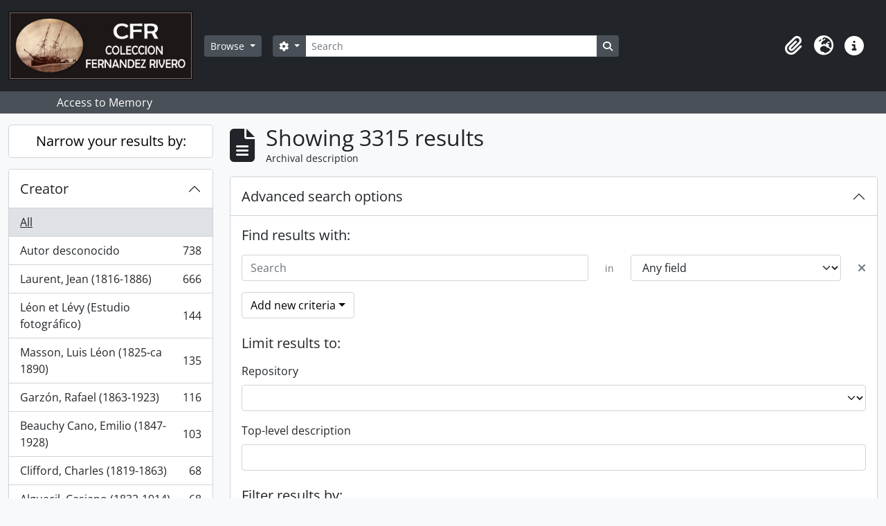

--- FILE ---
content_type: text/html; charset=utf-8
request_url: http://archivo.fotografico.uma.es/atom/index.php/informationobject/browse?sort=referenceCode&sf_culture=en&sortDir=desc&view=table&showAdvanced=1&topLod=0
body_size: 116130
content:
<!DOCTYPE html>
<html lang="en" dir="ltr">
  <head>
    <meta charset="utf-8">
    <meta name="viewport" content="width=device-width, initial-scale=1">
    <title>Information object browse - AtoM</title>
        <link rel="shortcut icon" href="/atom/favicon.ico">
    <script defer src="/dist/js/vendor.bundle.1697f26639ee588df9ee.js"></script><script defer src="/dist/js/arDominionB5Plugin.bundle.0ac68e6c1a63c312687f.js"></script><link href="/dist/css/arDominionB5Plugin.bundle.33b8488ae3d60e127786.css" rel="stylesheet">
      </head>
  <body class="d-flex flex-column min-vh-100 informationobject browse">
        <div class="visually-hidden-focusable p-3 border-bottom">
  <a class="btn btn-sm btn-secondary" href="#main-column">
    Skip to main content  </a>
</div>
    



<header id="top-bar" class="navbar navbar-expand-lg navbar-dark bg-dark" role="navigation" aria-label="Main navigation">
  <div class="container-fluid">
          <a class="navbar-brand d-flex flex-wrap flex-lg-nowrap align-items-center py-0 me-0" href="/atom/index.php/" title="Home" rel="home">
                  <img alt="AtoM logo" class="d-inline-block my-2 me-3" height="100" src="/atom/plugins/arDominionB5Plugin/images/logo.png" />                      </a>
        <button class="navbar-toggler atom-btn-secondary my-2 me-1 px-1" type="button" data-bs-toggle="collapse" data-bs-target="#navbar-content" aria-controls="navbar-content" aria-expanded="false">
      <i 
        class="fas fa-2x fa-fw fa-bars" 
        data-bs-toggle="tooltip"
        data-bs-placement="bottom"
        title="Toggle navigation"
        aria-hidden="true">
      </i>
      <span class="visually-hidden">Toggle navigation</span>
    </button>
    <div class="collapse navbar-collapse flex-wrap justify-content-end me-1" id="navbar-content">
      <div class="d-flex flex-wrap flex-lg-nowrap flex-grow-1">
        <div class="dropdown my-2 me-3">
  <button class="btn btn-sm atom-btn-secondary dropdown-toggle" type="button" id="browse-menu" data-bs-toggle="dropdown" aria-expanded="false">
    Browse  </button>
  <ul class="dropdown-menu mt-2" aria-labelledby="browse-menu">
    <li>
      <h6 class="dropdown-header">
        Browse      </h6>
    </li>
                  <li id="node_browseInformationObjects">
          <a class="dropdown-item" href="/atom/index.php/informationobject/browse" title="Archival descriptions">Archival descriptions</a>        </li>
                        <li id="node_browseActors">
          <a class="dropdown-item" href="/atom/index.php/actor/browse" title="Authority records">Authority records</a>        </li>
                        <li id="node_browseSubjects">
          <a class="dropdown-item" href="/atom/index.php/taxonomy/index/id/35" title="Subjects">Subjects</a>        </li>
                        <li id="node_browsePlaces">
          <a class="dropdown-item" href="/atom/index.php/taxonomy/index/id/42" title="Places">Places</a>        </li>
                        <li id="node_browseDigitalObjects">
          <a class="dropdown-item" href="/atom/index.php/informationobject/browse?view=card&amp;onlyMedia=1&amp;topLod=0" title="Digital objects">Digital objects</a>        </li>
                        <li id="node_browseRepositories">
          <a class="dropdown-item" href="/atom/index.php/repository/browse" title="Archival institutions">Archival institutions</a>        </li>
                        <li id="node_browseFunctions">
          <a class="dropdown-item" href="/atom/index.php/function/browse" title="Functions">Functions</a>        </li>
                        <li id="node_browseAlbums">
          <a class="dropdown-item" href="/atom/index.php/informationobject/browse?levels=241&amp;topLod=0&amp;sort=referenceCode&amp;sortDir=asc" title="Álbumes / agrupaciones">Álbumes / agrupaciones</a>        </li>
            </ul>
</div>
        <form
  id="search-box"
  class="d-flex flex-grow-1 my-2"
  role="search"
  action="/atom/index.php/informationobject/browse">
  <h2 class="visually-hidden">Search</h2>
  <input type="hidden" name="topLod" value="0">
  <input type="hidden" name="sort" value="relevance">
  <div class="input-group flex-nowrap">
    <button
      id="search-box-options"
      class="btn btn-sm atom-btn-secondary dropdown-toggle"
      type="button"
      data-bs-toggle="dropdown"
      data-bs-auto-close="outside"
      aria-expanded="false">
      <i class="fas fa-cog" aria-hidden="true"></i>
      <span class="visually-hidden">Search options</span>
    </button>
    <div class="dropdown-menu mt-2" aria-labelledby="search-box-options">
              <div class="px-3 py-2">
          <div class="form-check">
            <input
              class="form-check-input"
              type="radio"
              name="repos"
              id="search-realm-global"
              checked
              value>
            <label class="form-check-label" for="search-realm-global">
              Global search            </label>
          </div>
                            </div>
        <div class="dropdown-divider"></div>
            <a class="dropdown-item" href="/atom/index.php/informationobject/browse?showAdvanced=1&topLod=0">
        Advanced search      </a>
    </div>
    <input
      id="search-box-input"
      class="form-control form-control-sm dropdown-toggle"
      type="search"
      name="query"
      autocomplete="off"
      value=""
      placeholder="Search"
      data-url="/atom/index.php/search/autocomplete"
      data-bs-toggle="dropdown"
      aria-label="Search"
      aria-expanded="false">
    <ul id="search-box-results" class="dropdown-menu mt-2" aria-labelledby="search-box-input"></ul>
    <button class="btn btn-sm atom-btn-secondary" type="submit">
      <i class="fas fa-search" aria-hidden="true"></i>
      <span class="visually-hidden">Search in browse page</span>
    </button>
  </div>
</form>
      </div>
      <div class="d-flex flex-nowrap flex-column flex-lg-row align-items-strech align-items-lg-center">
        <ul class="navbar-nav mx-lg-2">
                    <li class="nav-item dropdown d-flex flex-column">
  <a
    class="nav-link dropdown-toggle d-flex align-items-center p-0"
    href="#"
    id="clipboard-menu"
    role="button"
    data-bs-toggle="dropdown"
    aria-expanded="false"
    data-total-count-label="records added"
    data-alert-close="Close"
    data-load-alert-message="There was an error loading the clipboard content."
    data-export-alert-message="The clipboard is empty for this entity type."
    data-export-check-url="/atom/index.php/clipboard/exportCheck"
    data-delete-alert-message="Note: clipboard items unclipped in this page will be removed from the clipboard when the page is refreshed. You can re-select them now, or reload the page to remove them completely. Using the sort or print preview buttons will also cause a page reload - so anything currently deselected will be lost!">
    <i
      class="fas fa-2x fa-fw fa-paperclip px-0 px-lg-2 py-2"
      data-bs-toggle="tooltip"
      data-bs-placement="bottom"
      data-bs-custom-class="d-none d-lg-block"
      title="Clipboard"
      aria-hidden="true">
    </i>
    <span class="d-lg-none mx-1" aria-hidden="true">
      Clipboard    </span>
    <span class="visually-hidden">
      Clipboard    </span>
  </a>
  <ul class="dropdown-menu dropdown-menu-end mb-2" aria-labelledby="clipboard-menu">
    <li>
      <h6 class="dropdown-header">
        Clipboard      </h6>
    </li>
    <li class="text-muted text-nowrap px-3 pb-2">
      <span
        id="counts-block"
        data-information-object-label="Archival description"
        data-actor-object-label="Authority record"
        data-repository-object-label="Archival institution">
      </span>
    </li>
                  <li id="node_clearClipboard">
          <a class="dropdown-item" href="/atom/index.php/" title="Clear all selections">Clear all selections</a>        </li>
                        <li id="node_goToClipboard">
          <a class="dropdown-item" href="/atom/index.php/clipboard/view" title="Go to clipboard">Go to clipboard</a>        </li>
                        <li id="node_loadClipboard">
          <a class="dropdown-item" href="/atom/index.php/clipboard/load" title="Load clipboard">Load clipboard</a>        </li>
                        <li id="node_saveClipboard">
          <a class="dropdown-item" href="/atom/index.php/clipboard/save" title="Save clipboard">Save clipboard</a>        </li>
            </ul>
</li>
                      <li class="nav-item dropdown d-flex flex-column">
  <a
    class="nav-link dropdown-toggle d-flex align-items-center p-0"
    href="#"
    id="language-menu"
    role="button"
    data-bs-toggle="dropdown"
    aria-expanded="false">
    <i
      class="fas fa-2x fa-fw fa-globe-europe px-0 px-lg-2 py-2"
      data-bs-toggle="tooltip"
      data-bs-placement="bottom"
      data-bs-custom-class="d-none d-lg-block"
      title="Language"
      aria-hidden="true">
    </i>
    <span class="d-lg-none mx-1" aria-hidden="true">
      Language    </span>
    <span class="visually-hidden">
      Language    </span>  
  </a>
  <ul class="dropdown-menu dropdown-menu-end mb-2" aria-labelledby="language-menu">
    <li>
      <h6 class="dropdown-header">
        Language      </h6>
    </li>
          <li>
        <a class="dropdown-item" href="/atom/index.php/informationobject/browse?sf_culture=en&amp;sort=referenceCode&amp;sortDir=desc&amp;view=table&amp;showAdvanced=1&amp;topLod=0" title="English">English</a>      </li>
          <li>
        <a class="dropdown-item" href="/atom/index.php/informationobject/browse?sf_culture=es&amp;sort=referenceCode&amp;sortDir=desc&amp;view=table&amp;showAdvanced=1&amp;topLod=0" title="Español">Español</a>      </li>
      </ul>
</li>
                    <li class="nav-item dropdown d-flex flex-column">
  <a
    class="nav-link dropdown-toggle d-flex align-items-center p-0"
    href="#"
    id="quick-links-menu"
    role="button"
    data-bs-toggle="dropdown"
    aria-expanded="false">
    <i
      class="fas fa-2x fa-fw fa-info-circle px-0 px-lg-2 py-2"
      data-bs-toggle="tooltip"
      data-bs-placement="bottom"
      data-bs-custom-class="d-none d-lg-block"
      title="Quick links"
      aria-hidden="true">
    </i>
    <span class="d-lg-none mx-1" aria-hidden="true">
      Quick links    </span> 
    <span class="visually-hidden">
      Quick links    </span>
  </a>
  <ul class="dropdown-menu dropdown-menu-end mb-2" aria-labelledby="quick-links-menu">
    <li>
      <h6 class="dropdown-header">
        Quick links      </h6>
    </li>
                  <li id="node_help">
          <a class="dropdown-item" href="http://docs.accesstomemory.org/" title="Help">Help</a>        </li>
            </ul>
</li>
        </ul>
              </div>
    </div>
  </div>
</header>

  <div class="bg-secondary text-white">
    <div class="container-xl py-1">
      Access to Memory    </div>
  </div>
    
<div id="wrapper" class="container-xxl pt-3 flex-grow-1">
            <div class="row">
    <div id="sidebar" class="col-md-3">
      
    <h2 class="d-grid">
      <button
        class="btn btn-lg atom-btn-white collapsed text-wrap"
        type="button"
        data-bs-toggle="collapse"
        data-bs-target="#collapse-aggregations"
        aria-expanded="false"
        aria-controls="collapse-aggregations">
        Narrow your results by:      </button>
    </h2>

    <div class="collapse" id="collapse-aggregations">

      
        
        
                      
      

<div class="accordion mb-3">
  <div class="accordion-item aggregation">
    <h2 class="accordion-header" id="heading-creators">
      <button
        class="accordion-button collapsed"
        type="button"
        data-bs-toggle="collapse"
        data-bs-target="#collapse-creators"
        aria-expanded="false"
        aria-controls="collapse-creators">
        Creator      </button>
    </h2>
    <div
      id="collapse-creators"
      class="accordion-collapse collapse list-group list-group-flush"
      aria-labelledby="heading-creators">
      
              <a class="list-group-item list-group-item-action d-flex justify-content-between align-items-center active text-decoration-underline" href="/atom/index.php/informationobject/browse?sort=referenceCode&amp;sf_culture=en&amp;sortDir=desc&amp;view=table&amp;showAdvanced=1&amp;topLod=0" title="All">All</a>          
              
        <a class="list-group-item list-group-item-action d-flex justify-content-between align-items-center text-break" href="/atom/index.php/informationobject/browse?creators=1059&amp;sort=referenceCode&amp;sf_culture=en&amp;sortDir=desc&amp;view=table&amp;showAdvanced=1&amp;topLod=0" title="Autor desconocido, 738 results738">Autor desconocido<span class="visually-hidden">, 738 results</span><span aria-hidden="true" class="ms-3 text-nowrap">738</span></a>              
        <a class="list-group-item list-group-item-action d-flex justify-content-between align-items-center text-break" href="/atom/index.php/informationobject/browse?creators=495&amp;sort=referenceCode&amp;sf_culture=en&amp;sortDir=desc&amp;view=table&amp;showAdvanced=1&amp;topLod=0" title="Laurent, Jean (1816-1886), 666 results666">Laurent, Jean (1816-1886)<span class="visually-hidden">, 666 results</span><span aria-hidden="true" class="ms-3 text-nowrap">666</span></a>              
        <a class="list-group-item list-group-item-action d-flex justify-content-between align-items-center text-break" href="/atom/index.php/informationobject/browse?creators=513&amp;sort=referenceCode&amp;sf_culture=en&amp;sortDir=desc&amp;view=table&amp;showAdvanced=1&amp;topLod=0" title="Léon et Lévy (Estudio fotográfico), 144 results144">Léon et Lévy (Estudio fotográfico)<span class="visually-hidden">, 144 results</span><span aria-hidden="true" class="ms-3 text-nowrap">144</span></a>              
        <a class="list-group-item list-group-item-action d-flex justify-content-between align-items-center text-break" href="/atom/index.php/informationobject/browse?creators=559&amp;sort=referenceCode&amp;sf_culture=en&amp;sortDir=desc&amp;view=table&amp;showAdvanced=1&amp;topLod=0" title="Masson, Luis Léon (1825-ca 1890), 135 results135">Masson, Luis Léon (1825-ca 1890)<span class="visually-hidden">, 135 results</span><span aria-hidden="true" class="ms-3 text-nowrap">135</span></a>              
        <a class="list-group-item list-group-item-action d-flex justify-content-between align-items-center text-break" href="/atom/index.php/informationobject/browse?creators=525&amp;sort=referenceCode&amp;sf_culture=en&amp;sortDir=desc&amp;view=table&amp;showAdvanced=1&amp;topLod=0" title="Garzón, Rafael (1863-1923), 116 results116">Garzón, Rafael (1863-1923)<span class="visually-hidden">, 116 results</span><span aria-hidden="true" class="ms-3 text-nowrap">116</span></a>              
        <a class="list-group-item list-group-item-action d-flex justify-content-between align-items-center text-break" href="/atom/index.php/informationobject/browse?creators=533&amp;sort=referenceCode&amp;sf_culture=en&amp;sortDir=desc&amp;view=table&amp;showAdvanced=1&amp;topLod=0" title="Beauchy Cano, Emilio (1847-1928), 103 results103">Beauchy Cano, Emilio (1847-1928)<span class="visually-hidden">, 103 results</span><span aria-hidden="true" class="ms-3 text-nowrap">103</span></a>              
        <a class="list-group-item list-group-item-action d-flex justify-content-between align-items-center text-break" href="/atom/index.php/informationobject/browse?creators=510&amp;sort=referenceCode&amp;sf_culture=en&amp;sortDir=desc&amp;view=table&amp;showAdvanced=1&amp;topLod=0" title="Clifford, Charles (1819-1863), 68 results68">Clifford, Charles (1819-1863)<span class="visually-hidden">, 68 results</span><span aria-hidden="true" class="ms-3 text-nowrap">68</span></a>              
        <a class="list-group-item list-group-item-action d-flex justify-content-between align-items-center text-break" href="/atom/index.php/informationobject/browse?creators=551&amp;sort=referenceCode&amp;sf_culture=en&amp;sortDir=desc&amp;view=table&amp;showAdvanced=1&amp;topLod=0" title="Alguacil, Casiano (1832-1914), 68 results68">Alguacil, Casiano (1832-1914)<span class="visually-hidden">, 68 results</span><span aria-hidden="true" class="ms-3 text-nowrap">68</span></a>              
        <a class="list-group-item list-group-item-action d-flex justify-content-between align-items-center text-break" href="/atom/index.php/informationobject/browse?creators=2841&amp;sort=referenceCode&amp;sf_culture=en&amp;sortDir=desc&amp;view=table&amp;showAdvanced=1&amp;topLod=0" title="Freyre Reynoso, Manuel (fl. 1864-1867), 60 results60">Freyre Reynoso, Manuel (fl. 1864-1867)<span class="visually-hidden">, 60 results</span><span aria-hidden="true" class="ms-3 text-nowrap">60</span></a>              
        <a class="list-group-item list-group-item-action d-flex justify-content-between align-items-center text-break" href="/atom/index.php/informationobject/browse?creators=572&amp;sort=referenceCode&amp;sf_culture=en&amp;sortDir=desc&amp;view=table&amp;showAdvanced=1&amp;topLod=0" title="Osuna, Miguel (fl. 1890-1924), 42 results42">Osuna, Miguel (fl. 1890-1924)<span class="visually-hidden">, 42 results</span><span aria-hidden="true" class="ms-3 text-nowrap">42</span></a>          </div>
  </div>
</div>

      

<div class="accordion mb-3">
  <div class="accordion-item aggregation">
    <h2 class="accordion-header" id="heading-names">
      <button
        class="accordion-button collapsed"
        type="button"
        data-bs-toggle="collapse"
        data-bs-target="#collapse-names"
        aria-expanded="false"
        aria-controls="collapse-names">
        Name      </button>
    </h2>
    <div
      id="collapse-names"
      class="accordion-collapse collapse list-group list-group-flush"
      aria-labelledby="heading-names">
      
              <a class="list-group-item list-group-item-action d-flex justify-content-between align-items-center active text-decoration-underline" href="/atom/index.php/informationobject/browse?sort=referenceCode&amp;sf_culture=en&amp;sortDir=desc&amp;view=table&amp;showAdvanced=1&amp;topLod=0" title="All">All</a>          
              
        <a class="list-group-item list-group-item-action d-flex justify-content-between align-items-center text-break" href="/atom/index.php/informationobject/browse?names=55789&amp;sort=referenceCode&amp;sf_culture=en&amp;sortDir=desc&amp;view=table&amp;showAdvanced=1&amp;topLod=0" title="Alhambra (Granada), 218 results218">Alhambra (Granada)<span class="visually-hidden">, 218 results</span><span aria-hidden="true" class="ms-3 text-nowrap">218</span></a>              
        <a class="list-group-item list-group-item-action d-flex justify-content-between align-items-center text-break" href="/atom/index.php/informationobject/browse?names=55353&amp;sort=referenceCode&amp;sf_culture=en&amp;sortDir=desc&amp;view=table&amp;showAdvanced=1&amp;topLod=0" title="Alcázar de Sevilla, 130 results130">Alcázar de Sevilla<span class="visually-hidden">, 130 results</span><span aria-hidden="true" class="ms-3 text-nowrap">130</span></a>              
        <a class="list-group-item list-group-item-action d-flex justify-content-between align-items-center text-break" href="/atom/index.php/informationobject/browse?names=6151&amp;sort=referenceCode&amp;sf_culture=en&amp;sortDir=desc&amp;view=table&amp;showAdvanced=1&amp;topLod=0" title="Virgen María -- Advocaciones, 83 results83">Virgen María -- Advocaciones<span class="visually-hidden">, 83 results</span><span aria-hidden="true" class="ms-3 text-nowrap">83</span></a>              
        <a class="list-group-item list-group-item-action d-flex justify-content-between align-items-center text-break" href="/atom/index.php/informationobject/browse?names=63552&amp;sort=referenceCode&amp;sf_culture=en&amp;sortDir=desc&amp;view=table&amp;showAdvanced=1&amp;topLod=0" title="Catedral de Málaga, 70 results70">Catedral de Málaga<span class="visually-hidden">, 70 results</span><span aria-hidden="true" class="ms-3 text-nowrap">70</span></a>              
        <a class="list-group-item list-group-item-action d-flex justify-content-between align-items-center text-break" href="/atom/index.php/informationobject/browse?names=10058&amp;sort=referenceCode&amp;sf_culture=en&amp;sortDir=desc&amp;view=table&amp;showAdvanced=1&amp;topLod=0" title="Jesucristo, 53 results53">Jesucristo<span class="visually-hidden">, 53 results</span><span aria-hidden="true" class="ms-3 text-nowrap">53</span></a>              
        <a class="list-group-item list-group-item-action d-flex justify-content-between align-items-center text-break" href="/atom/index.php/informationobject/browse?names=54044&amp;sort=referenceCode&amp;sf_culture=en&amp;sortDir=desc&amp;view=table&amp;showAdvanced=1&amp;topLod=0" title="Catedral Primada de Toledo, 53 results53">Catedral Primada de Toledo<span class="visually-hidden">, 53 results</span><span aria-hidden="true" class="ms-3 text-nowrap">53</span></a>              
        <a class="list-group-item list-group-item-action d-flex justify-content-between align-items-center text-break" href="/atom/index.php/informationobject/browse?names=54165&amp;sort=referenceCode&amp;sf_culture=en&amp;sortDir=desc&amp;view=table&amp;showAdvanced=1&amp;topLod=0" title="Catedral de Burgos, 48 results48">Catedral de Burgos<span class="visually-hidden">, 48 results</span><span aria-hidden="true" class="ms-3 text-nowrap">48</span></a>              
        <a class="list-group-item list-group-item-action d-flex justify-content-between align-items-center text-break" href="/atom/index.php/informationobject/browse?names=54467&amp;sort=referenceCode&amp;sf_culture=en&amp;sortDir=desc&amp;view=table&amp;showAdvanced=1&amp;topLod=0" title="Casa de Pilatos (Sevilla), 48 results48">Casa de Pilatos (Sevilla)<span class="visually-hidden">, 48 results</span><span aria-hidden="true" class="ms-3 text-nowrap">48</span></a>              
        <a class="list-group-item list-group-item-action d-flex justify-content-between align-items-center text-break" href="/atom/index.php/informationobject/browse?names=55143&amp;sort=referenceCode&amp;sf_culture=en&amp;sortDir=desc&amp;view=table&amp;showAdvanced=1&amp;topLod=0" title="Palacio de San Telmo (Sevilla), 37 results37">Palacio de San Telmo (Sevilla)<span class="visually-hidden">, 37 results</span><span aria-hidden="true" class="ms-3 text-nowrap">37</span></a>              
        <a class="list-group-item list-group-item-action d-flex justify-content-between align-items-center text-break" href="/atom/index.php/informationobject/browse?names=6122&amp;sort=referenceCode&amp;sf_culture=en&amp;sortDir=desc&amp;view=table&amp;showAdvanced=1&amp;topLod=0" title="Murillo, Bartolomé Esteban (1617-1682), 33 results33">Murillo, Bartolomé Esteban (1617-1682)<span class="visually-hidden">, 33 results</span><span aria-hidden="true" class="ms-3 text-nowrap">33</span></a>          </div>
  </div>
</div>

      

<div class="accordion mb-3">
  <div class="accordion-item aggregation">
    <h2 class="accordion-header" id="heading-places">
      <button
        class="accordion-button collapsed"
        type="button"
        data-bs-toggle="collapse"
        data-bs-target="#collapse-places"
        aria-expanded="false"
        aria-controls="collapse-places">
        Place      </button>
    </h2>
    <div
      id="collapse-places"
      class="accordion-collapse collapse list-group list-group-flush"
      aria-labelledby="heading-places">
      
              <a class="list-group-item list-group-item-action d-flex justify-content-between align-items-center active text-decoration-underline" href="/atom/index.php/informationobject/browse?sort=referenceCode&amp;sf_culture=en&amp;sortDir=desc&amp;view=table&amp;showAdvanced=1&amp;topLod=0" title="All">All</a>          
              
        <a class="list-group-item list-group-item-action d-flex justify-content-between align-items-center text-break" href="/atom/index.php/informationobject/browse?places=701&amp;sort=referenceCode&amp;sf_culture=en&amp;sortDir=desc&amp;view=table&amp;showAdvanced=1&amp;topLod=0" title="España, 2895 results2895">España<span class="visually-hidden">, 2895 results</span><span aria-hidden="true" class="ms-3 text-nowrap">2895</span></a>              
        <a class="list-group-item list-group-item-action d-flex justify-content-between align-items-center text-break" href="/atom/index.php/informationobject/browse?places=684&amp;sort=referenceCode&amp;sf_culture=en&amp;sortDir=desc&amp;view=table&amp;showAdvanced=1&amp;topLod=0" title="Andalucía, 1747 results1747">Andalucía<span class="visually-hidden">, 1747 results</span><span aria-hidden="true" class="ms-3 text-nowrap">1747</span></a>              
        <a class="list-group-item list-group-item-action d-flex justify-content-between align-items-center text-break" href="/atom/index.php/informationobject/browse?places=694&amp;sort=referenceCode&amp;sf_culture=en&amp;sortDir=desc&amp;view=table&amp;showAdvanced=1&amp;topLod=0" title="Sevilla, 613 results613">Sevilla<span class="visually-hidden">, 613 results</span><span aria-hidden="true" class="ms-3 text-nowrap">613</span></a>              
        <a class="list-group-item list-group-item-action d-flex justify-content-between align-items-center text-break" href="/atom/index.php/informationobject/browse?places=3080&amp;sort=referenceCode&amp;sf_culture=en&amp;sortDir=desc&amp;view=table&amp;showAdvanced=1&amp;topLod=0" title="Málaga, 395 results395">Málaga<span class="visually-hidden">, 395 results</span><span aria-hidden="true" class="ms-3 text-nowrap">395</span></a>              
        <a class="list-group-item list-group-item-action d-flex justify-content-between align-items-center text-break" href="/atom/index.php/informationobject/browse?places=691&amp;sort=referenceCode&amp;sf_culture=en&amp;sortDir=desc&amp;view=table&amp;showAdvanced=1&amp;topLod=0" title="Granada, 311 results311">Granada<span class="visually-hidden">, 311 results</span><span aria-hidden="true" class="ms-3 text-nowrap">311</span></a>              
        <a class="list-group-item list-group-item-action d-flex justify-content-between align-items-center text-break" href="/atom/index.php/informationobject/browse?places=703&amp;sort=referenceCode&amp;sf_culture=en&amp;sortDir=desc&amp;view=table&amp;showAdvanced=1&amp;topLod=0" title="Madrid, 285 results285">Madrid<span class="visually-hidden">, 285 results</span><span aria-hidden="true" class="ms-3 text-nowrap">285</span></a>              
        <a class="list-group-item list-group-item-action d-flex justify-content-between align-items-center text-break" href="/atom/index.php/informationobject/browse?places=16432&amp;sort=referenceCode&amp;sf_culture=en&amp;sortDir=desc&amp;view=table&amp;showAdvanced=1&amp;topLod=0" title="Europa, 249 results249">Europa<span class="visually-hidden">, 249 results</span><span aria-hidden="true" class="ms-3 text-nowrap">249</span></a>              
        <a class="list-group-item list-group-item-action d-flex justify-content-between align-items-center text-break" href="/atom/index.php/informationobject/browse?places=700&amp;sort=referenceCode&amp;sf_culture=en&amp;sortDir=desc&amp;view=table&amp;showAdvanced=1&amp;topLod=0" title="Cataluña, 199 results199">Cataluña<span class="visually-hidden">, 199 results</span><span aria-hidden="true" class="ms-3 text-nowrap">199</span></a>              
        <a class="list-group-item list-group-item-action d-flex justify-content-between align-items-center text-break" href="/atom/index.php/informationobject/browse?places=713&amp;sort=referenceCode&amp;sf_culture=en&amp;sortDir=desc&amp;view=table&amp;showAdvanced=1&amp;topLod=0" title="Castilla-La Mancha, 178 results178">Castilla-La Mancha<span class="visually-hidden">, 178 results</span><span aria-hidden="true" class="ms-3 text-nowrap">178</span></a>              
        <a class="list-group-item list-group-item-action d-flex justify-content-between align-items-center text-break" href="/atom/index.php/informationobject/browse?places=714&amp;sort=referenceCode&amp;sf_culture=en&amp;sortDir=desc&amp;view=table&amp;showAdvanced=1&amp;topLod=0" title="Toledo, 172 results172">Toledo<span class="visually-hidden">, 172 results</span><span aria-hidden="true" class="ms-3 text-nowrap">172</span></a>          </div>
  </div>
</div>

      

<div class="accordion mb-3">
  <div class="accordion-item aggregation">
    <h2 class="accordion-header" id="heading-subjects">
      <button
        class="accordion-button collapsed"
        type="button"
        data-bs-toggle="collapse"
        data-bs-target="#collapse-subjects"
        aria-expanded="false"
        aria-controls="collapse-subjects">
        Subject      </button>
    </h2>
    <div
      id="collapse-subjects"
      class="accordion-collapse collapse list-group list-group-flush"
      aria-labelledby="heading-subjects">
      
              <a class="list-group-item list-group-item-action d-flex justify-content-between align-items-center active text-decoration-underline" href="/atom/index.php/informationobject/browse?sort=referenceCode&amp;sf_culture=en&amp;sortDir=desc&amp;view=table&amp;showAdvanced=1&amp;topLod=0" title="All">All</a>          
              
        <a class="list-group-item list-group-item-action d-flex justify-content-between align-items-center text-break" href="/atom/index.php/informationobject/browse?subjects=858&amp;sort=referenceCode&amp;sf_culture=en&amp;sortDir=desc&amp;view=table&amp;showAdvanced=1&amp;topLod=0" title="Monumentos, 787 results787">Monumentos<span class="visually-hidden">, 787 results</span><span aria-hidden="true" class="ms-3 text-nowrap">787</span></a>              
        <a class="list-group-item list-group-item-action d-flex justify-content-between align-items-center text-break" href="/atom/index.php/informationobject/browse?subjects=53974&amp;sort=referenceCode&amp;sf_culture=en&amp;sortDir=desc&amp;view=table&amp;showAdvanced=1&amp;topLod=0" title="Centros de culto, 545 results545">Centros de culto<span class="visually-hidden">, 545 results</span><span aria-hidden="true" class="ms-3 text-nowrap">545</span></a>              
        <a class="list-group-item list-group-item-action d-flex justify-content-between align-items-center text-break" href="/atom/index.php/informationobject/browse?subjects=656&amp;sort=referenceCode&amp;sf_culture=en&amp;sortDir=desc&amp;view=table&amp;showAdvanced=1&amp;topLod=0" title="Palacios - España, 511 results511">Palacios - España<span class="visually-hidden">, 511 results</span><span aria-hidden="true" class="ms-3 text-nowrap">511</span></a>              
        <a class="list-group-item list-group-item-action d-flex justify-content-between align-items-center text-break" href="/atom/index.php/informationobject/browse?subjects=69667&amp;sort=referenceCode&amp;sf_culture=en&amp;sortDir=desc&amp;view=table&amp;showAdvanced=1&amp;topLod=0" title="Arte, 426 results426">Arte<span class="visually-hidden">, 426 results</span><span aria-hidden="true" class="ms-3 text-nowrap">426</span></a>              
        <a class="list-group-item list-group-item-action d-flex justify-content-between align-items-center text-break" href="/atom/index.php/informationobject/browse?subjects=54043&amp;sort=referenceCode&amp;sf_culture=en&amp;sortDir=desc&amp;view=table&amp;showAdvanced=1&amp;topLod=0" title="Catedrales, 409 results409">Catedrales<span class="visually-hidden">, 409 results</span><span aria-hidden="true" class="ms-3 text-nowrap">409</span></a>              
        <a class="list-group-item list-group-item-action d-flex justify-content-between align-items-center text-break" href="/atom/index.php/informationobject/browse?subjects=958&amp;sort=referenceCode&amp;sf_culture=en&amp;sortDir=desc&amp;view=table&amp;showAdvanced=1&amp;topLod=0" title="Profesiones y Ocupaciones, 375 results375">Profesiones y Ocupaciones<span class="visually-hidden">, 375 results</span><span aria-hidden="true" class="ms-3 text-nowrap">375</span></a>              
        <a class="list-group-item list-group-item-action d-flex justify-content-between align-items-center text-break" href="/atom/index.php/informationobject/browse?subjects=69669&amp;sort=referenceCode&amp;sf_culture=en&amp;sortDir=desc&amp;view=table&amp;showAdvanced=1&amp;topLod=0" title="Arquitectura, 205 results205">Arquitectura<span class="visually-hidden">, 205 results</span><span aria-hidden="true" class="ms-3 text-nowrap">205</span></a>              
        <a class="list-group-item list-group-item-action d-flex justify-content-between align-items-center text-break" href="/atom/index.php/informationobject/browse?subjects=7414&amp;sort=referenceCode&amp;sf_culture=en&amp;sortDir=desc&amp;view=table&amp;showAdvanced=1&amp;topLod=0" title="Transportes, 194 results194">Transportes<span class="visually-hidden">, 194 results</span><span aria-hidden="true" class="ms-3 text-nowrap">194</span></a>              
        <a class="list-group-item list-group-item-action d-flex justify-content-between align-items-center text-break" href="/atom/index.php/informationobject/browse?subjects=857&amp;sort=referenceCode&amp;sf_culture=en&amp;sortDir=desc&amp;view=table&amp;showAdvanced=1&amp;topLod=0" title="Alhambra (Granada), 187 results187">Alhambra (Granada)<span class="visually-hidden">, 187 results</span><span aria-hidden="true" class="ms-3 text-nowrap">187</span></a>              
        <a class="list-group-item list-group-item-action d-flex justify-content-between align-items-center text-break" href="/atom/index.php/informationobject/browse?subjects=54671&amp;sort=referenceCode&amp;sf_culture=en&amp;sortDir=desc&amp;view=table&amp;showAdvanced=1&amp;topLod=0" title="Arquitectura. Detalles, 142 results142">Arquitectura. Detalles<span class="visually-hidden">, 142 results</span><span aria-hidden="true" class="ms-3 text-nowrap">142</span></a>          </div>
  </div>
</div>

      

<div class="accordion mb-3">
  <div class="accordion-item aggregation">
    <h2 class="accordion-header" id="heading-genres">
      <button
        class="accordion-button collapsed"
        type="button"
        data-bs-toggle="collapse"
        data-bs-target="#collapse-genres"
        aria-expanded="false"
        aria-controls="collapse-genres">
        Genre      </button>
    </h2>
    <div
      id="collapse-genres"
      class="accordion-collapse collapse list-group list-group-flush"
      aria-labelledby="heading-genres">
      
              <a class="list-group-item list-group-item-action d-flex justify-content-between align-items-center active text-decoration-underline" href="/atom/index.php/informationobject/browse?sort=referenceCode&amp;sf_culture=en&amp;sortDir=desc&amp;view=table&amp;showAdvanced=1&amp;topLod=0" title="All">All</a>          
              
        <a class="list-group-item list-group-item-action d-flex justify-content-between align-items-center text-break" href="/atom/index.php/informationobject/browse?genres=418&amp;sort=referenceCode&amp;sf_culture=en&amp;sortDir=desc&amp;view=table&amp;showAdvanced=1&amp;topLod=0" title="Photographs, 3296 results3296">Photographs<span class="visually-hidden">, 3296 results</span><span aria-hidden="true" class="ms-3 text-nowrap">3296</span></a>              
        <a class="list-group-item list-group-item-action d-flex justify-content-between align-items-center text-break" href="/atom/index.php/informationobject/browse?genres=1807&amp;sort=referenceCode&amp;sf_culture=en&amp;sortDir=desc&amp;view=table&amp;showAdvanced=1&amp;topLod=0" title="Positivos a la albúmina, 2706 results2706">Positivos a la albúmina<span class="visually-hidden">, 2706 results</span><span aria-hidden="true" class="ms-3 text-nowrap">2706</span></a>              
        <a class="list-group-item list-group-item-action d-flex justify-content-between align-items-center text-break" href="/atom/index.php/informationobject/browse?genres=848&amp;sort=referenceCode&amp;sf_culture=en&amp;sortDir=desc&amp;view=table&amp;showAdvanced=1&amp;topLod=0" title="Fotografía topográfica, 2455 results2455">Fotografía topográfica<span class="visually-hidden">, 2455 results</span><span aria-hidden="true" class="ms-3 text-nowrap">2455</span></a>              
        <a class="list-group-item list-group-item-action d-flex justify-content-between align-items-center text-break" href="/atom/index.php/informationobject/browse?genres=987&amp;sort=referenceCode&amp;sf_culture=en&amp;sortDir=desc&amp;view=table&amp;showAdvanced=1&amp;topLod=0" title="España-siglo XIX, 2173 results2173">España-siglo XIX<span class="visually-hidden">, 2173 results</span><span aria-hidden="true" class="ms-3 text-nowrap">2173</span></a>              
        <a class="list-group-item list-group-item-action d-flex justify-content-between align-items-center text-break" href="/atom/index.php/informationobject/browse?genres=21331&amp;sort=referenceCode&amp;sf_culture=en&amp;sortDir=desc&amp;view=table&amp;showAdvanced=1&amp;topLod=0" title="Formatos fotográficos, 764 results764">Formatos fotográficos<span class="visually-hidden">, 764 results</span><span aria-hidden="true" class="ms-3 text-nowrap">764</span></a>              
        <a class="list-group-item list-group-item-action d-flex justify-content-between align-items-center text-break" href="/atom/index.php/informationobject/browse?genres=21332&amp;sort=referenceCode&amp;sf_culture=en&amp;sortDir=desc&amp;view=table&amp;showAdvanced=1&amp;topLod=0" title="Cartes de visite, 602 results602">Cartes de visite<span class="visually-hidden">, 602 results</span><span aria-hidden="true" class="ms-3 text-nowrap">602</span></a>              
        <a class="list-group-item list-group-item-action d-flex justify-content-between align-items-center text-break" href="/atom/index.php/informationobject/browse?genres=421&amp;sort=referenceCode&amp;sf_culture=en&amp;sortDir=desc&amp;view=table&amp;showAdvanced=1&amp;topLod=0" title="Portraits, 597 results597">Portraits<span class="visually-hidden">, 597 results</span><span aria-hidden="true" class="ms-3 text-nowrap">597</span></a>              
        <a class="list-group-item list-group-item-action d-flex justify-content-between align-items-center text-break" href="/atom/index.php/informationobject/browse?genres=7224&amp;sort=referenceCode&amp;sf_culture=en&amp;sortDir=desc&amp;view=table&amp;showAdvanced=1&amp;topLod=0" title="Positivos en gelatina de plata, 542 results542">Positivos en gelatina de plata<span class="visually-hidden">, 542 results</span><span aria-hidden="true" class="ms-3 text-nowrap">542</span></a>              
        <a class="list-group-item list-group-item-action d-flex justify-content-between align-items-center text-break" href="/atom/index.php/informationobject/browse?genres=965&amp;sort=referenceCode&amp;sf_culture=en&amp;sortDir=desc&amp;view=table&amp;showAdvanced=1&amp;topLod=0" title="Reproducción de obras de arte, 353 results353">Reproducción de obras de arte<span class="visually-hidden">, 353 results</span><span aria-hidden="true" class="ms-3 text-nowrap">353</span></a>              
        <a class="list-group-item list-group-item-action d-flex justify-content-between align-items-center text-break" href="/atom/index.php/informationobject/browse?genres=988&amp;sort=referenceCode&amp;sf_culture=en&amp;sortDir=desc&amp;view=table&amp;showAdvanced=1&amp;topLod=0" title="España-siglo XX, 183 results183">España-siglo XX<span class="visually-hidden">, 183 results</span><span aria-hidden="true" class="ms-3 text-nowrap">183</span></a>          </div>
  </div>
</div>

      

<div class="accordion mb-3">
  <div class="accordion-item aggregation">
    <h2 class="accordion-header" id="heading-levels">
      <button
        class="accordion-button collapsed"
        type="button"
        data-bs-toggle="collapse"
        data-bs-target="#collapse-levels"
        aria-expanded="false"
        aria-controls="collapse-levels">
        Level of description      </button>
    </h2>
    <div
      id="collapse-levels"
      class="accordion-collapse collapse list-group list-group-flush"
      aria-labelledby="heading-levels">
      
              <a class="list-group-item list-group-item-action d-flex justify-content-between align-items-center active text-decoration-underline" href="/atom/index.php/informationobject/browse?sort=referenceCode&amp;sf_culture=en&amp;sortDir=desc&amp;view=table&amp;showAdvanced=1&amp;topLod=0" title="All">All</a>          
              
        <a class="list-group-item list-group-item-action d-flex justify-content-between align-items-center text-break" href="/atom/index.php/informationobject/browse?levels=242&amp;sort=referenceCode&amp;sf_culture=en&amp;sortDir=desc&amp;view=table&amp;showAdvanced=1&amp;topLod=0" title="Item, 3293 results3293">Item<span class="visually-hidden">, 3293 results</span><span aria-hidden="true" class="ms-3 text-nowrap">3293</span></a>              
        <a class="list-group-item list-group-item-action d-flex justify-content-between align-items-center text-break" href="/atom/index.php/informationobject/browse?levels=241&amp;sort=referenceCode&amp;sf_culture=en&amp;sortDir=desc&amp;view=table&amp;showAdvanced=1&amp;topLod=0" title="File, 20 results20">File<span class="visually-hidden">, 20 results</span><span aria-hidden="true" class="ms-3 text-nowrap">20</span></a>              
        <a class="list-group-item list-group-item-action d-flex justify-content-between align-items-center text-break" href="/atom/index.php/informationobject/browse?levels=238&amp;sort=referenceCode&amp;sf_culture=en&amp;sortDir=desc&amp;view=table&amp;showAdvanced=1&amp;topLod=0" title="Collection, 1 results1">Collection<span class="visually-hidden">, 1 results</span><span aria-hidden="true" class="ms-3 text-nowrap">1</span></a>          </div>
  </div>
</div>

        
    </div>

      </div>
    <div id="main-column" role="main" class="col-md-9">
        
  <div class="multiline-header d-flex align-items-center mb-3">
    <i class="fas fa-3x fa-file-alt me-3" aria-hidden="true"></i>
    <div class="d-flex flex-column">
      <h1 class="mb-0" aria-describedby="heading-label">
                  Showing 3315 results              </h1>
      <span class="small" id="heading-label">
        Archival description      </span>
    </div>
  </div>
        <div class="d-flex flex-wrap gap-2">
    
                                    </div>

      
  <div class="accordion mb-3 adv-search" role="search">
  <div class="accordion-item">
    <h2 class="accordion-header" id="heading-adv-search">
      <button class="accordion-button" type="button" data-bs-toggle="collapse" data-bs-target="#collapse-adv-search" aria-expanded="true" aria-controls="collapse-adv-search" data-cy="advanced-search-toggle">
        Advanced search options      </button>
    </h2>
    <div id="collapse-adv-search" class="accordion-collapse collapse show" aria-labelledby="heading-adv-search">
      <div class="accordion-body">
        <form name="advanced-search-form" method="get" action="/atom/index.php/informationobject/browse">
                      <input type="hidden" name="sort" value="referenceCode"/>
                      <input type="hidden" name="view" value="table"/>
          
          <h5>Find results with:</h5>

          <div class="criteria mb-4">

            
              
            
            
            <div class="criterion row align-items-center">

              <div class="col-xl-auto mb-3 adv-search-boolean">
                <select class="form-select" name="so0">
                  <option value="and">and</option>
                  <option value="or">or</option>
                  <option value="not">not</option>
                </select>
              </div>

              <div class="col-xl-auto flex-grow-1 mb-3">
                <input class="form-control" type="text" aria-label="Search" placeholder="Search" name="sq0">
              </div>

              <div class="col-xl-auto mb-3 text-center">
                <span class="form-text">in</span>
              </div>

              <div class="col-xl-auto mb-3">
                <select class="form-select" name="sf0">
                                      <option value="">
                      Any field                    </option>
                                      <option value="title">
                      Title                    </option>
                                      <option value="archivalHistory">
                      Archival history                    </option>
                                      <option value="scopeAndContent">
                      Scope and content                    </option>
                                      <option value="extentAndMedium">
                      Extent and medium                    </option>
                                      <option value="subject">
                      Subject access points                    </option>
                                      <option value="name">
                      Name access points                    </option>
                                      <option value="place">
                      Place access points                    </option>
                                      <option value="genre">
                      Genre access points                    </option>
                                      <option value="identifier">
                      Identifier                    </option>
                                      <option value="referenceCode">
                      Reference code                    </option>
                                      <option value="digitalObjectTranscript">
                      Digital object text                    </option>
                                      <option value="creator">
                      Creator                    </option>
                                      <option value="findingAidTranscript">
                      Finding aid text                    </option>
                                      <option value="allExceptFindingAidTranscript">
                      Any field except finding aid text                    </option>
                                  </select>
              </div>

              <div class="col-xl-auto mb-3">
                <a href="#" class="d-none d-xl-block delete-criterion" aria-label="Delete criterion">
                  <i aria-hidden="true" class="fas fa-times text-muted"></i>
                </a>
                <a href="#" class="d-xl-none delete-criterion btn btn-outline-danger w-100 mb-3">
                  Delete criterion                </a>
              </div>

            </div>

            <div class="add-new-criteria mb-3">
              <a id="add-criterion-dropdown-menu" class="btn atom-btn-white dropdown-toggle" href="#" role="button" data-bs-toggle="dropdown" aria-expanded="false">Add new criteria</a>
              <ul class="dropdown-menu mt-2" aria-labelledby="add-criterion-dropdown-menu">
                <li><a class="dropdown-item" href="#" id="add-criterion-and">And</a></li>
                <li><a class="dropdown-item" href="#" id="add-criterion-or">Or</a></li>
                <li><a class="dropdown-item" href="#" id="add-criterion-not">Not</a></li>
              </ul>
            </div>

          </div>

          <h5>Limit results to:</h5>

          <div class="criteria mb-4">

                          <div class="mb-3"><label class="form-label" for="repos">Repository</label><select name="repos" class="form-select" id="repos">
<option value="" selected="selected"></option>
<option value="977">Colección Fernández Rivero, Málaga, España.</option>
</select></div>            
            <div class="mb-3"><label class="form-label" for="collection">Top-level description</label><select name="collection" class="form-autocomplete form-control" id="collection">

</select><input class="list" type="hidden" value="/atom/index.php/informationobject/autocomplete?parent=1&filterDrafts=1"></div>
          </div>

          <h5>Filter results by:</h5>

          <div class="criteria mb-4">

            <div class="row">

              
              <div class="col-md-4">
                <div class="mb-3"><label class="form-label" for="levels">Level of description</label><select name="levels" class="form-select" id="levels">
<option value="" selected="selected"></option>
<option value="238">Collection</option>
<option value="241">File</option>
<option value="236">Fonds</option>
<option value="242">Item</option>
<option value="299">Part</option>
<option value="434">Record group</option>
<option value="239">Series</option>
<option value="237">Subfonds</option>
<option value="240">Subseries</option>
</select></div>              </div>
              

              <div class="col-md-4">
                <div class="mb-3"><label class="form-label" for="onlyMedia">Digital object available</label><select name="onlyMedia" class="form-select" id="onlyMedia">
<option value="" selected="selected"></option>
<option value="1">Yes</option>
<option value="0">No</option>
</select></div>              </div>

                              <div class="col-md-4">
                  <div class="mb-3"><label class="form-label" for="findingAidStatus">Finding aid</label><select name="findingAidStatus" class="form-select" id="findingAidStatus">
<option value="" selected="selected"></option>
<option value="yes">Yes</option>
<option value="no">No</option>
<option value="generated">Generated</option>
<option value="uploaded">Uploaded</option>
</select></div>                </div>
              
            </div>

            <div class="row">

                              <div class="col-md-6">
                  <div class="mb-3"><label class="form-label" for="copyrightStatus">Copyright status</label><select name="copyrightStatus" class="form-select" id="copyrightStatus">
<option value="" selected="selected"></option>
<option value="351">Public domain</option>
<option value="350">Under copyright</option>
<option value="352">Unknown</option>
</select></div>                </div>
              
                              <div class="col-md-6">
                  <div class="mb-3"><label class="form-label" for="materialType">General material designation</label><select name="materialType" class="form-select" id="materialType">
<option value="" selected="selected"></option>
<option value="276">Architectural drawing</option>
<option value="277">Cartographic material</option>
<option value="278">Graphic material</option>
<option value="279">Moving images</option>
<option value="280">Multiple media</option>
<option value="281">Object</option>
<option value="282">Philatelic record</option>
<option value="283">Sound recording</option>
<option value="284">Technical drawing</option>
<option value="285">Textual record</option>
</select></div>                </div>
              
              <fieldset class="col-12">
                <legend class="visually-hidden">Top-level description filter</legend>
                <div class="d-grid d-sm-block">
                  <div class="form-check d-inline-block me-2">
                    <input class="form-check-input" type="radio" name="topLod" id="adv-search-top-lod-1" value="1" >
                    <label class="form-check-label" for="adv-search-top-lod-1">Top-level descriptions</label>
                  </div>
                  <div class="form-check d-inline-block">
                    <input class="form-check-input" type="radio" name="topLod" id="adv-search-top-lod-0" value="0" checked>
                    <label class="form-check-label" for="adv-search-top-lod-0">All descriptions</label>
                  </div>
                </div>
              </fieldset>

            </div>

          </div>

          <h5>Filter by date range:</h5>

          <div class="criteria row mb-2">

            <div class="col-md-4 start-date">
              <div class="mb-3"><label class="form-label" for="startDate">Start</label><input placeholder="YYYY-MM-DD" type="date" name="startDate" class="form-control" id="startDate" /></div>            </div>

            <div class="col-md-4 end-date">
              <div class="mb-3"><label class="form-label" for="endDate">End</label><input placeholder="YYYY-MM-DD" type="date" name="endDate" class="form-control" id="endDate" /></div>            </div>

            <fieldset class="col-md-4 date-type">
              <legend class="fs-6">
                <span>Results</span>
                <button
                  type="button"
                  class="btn btn-link mb-1"
                  data-bs-toggle="tooltip"
                  data-bs-placement="auto"
                  title='Use these options to specify how the date range returns results. "Exact" means that the start and end dates of descriptions returned must fall entirely within the date range entered. "Overlapping" means that any description whose start or end dates touch or overlap the target date range will be returned.'>
                  <i aria-hidden="true" class="fas fa-question-circle text-muted"></i>
                </button>
              </legend>
              <div class="d-grid d-sm-block">
                <div class="form-check d-inline-block me-2">
                  <input class="form-check-input" type="radio" name="rangeType" id="adv-search-date-range-inclusive" value="inclusive" checked>
                  <label class="form-check-label" for="adv-search-date-range-inclusive">Overlapping</label>
                </div>
                <div class="form-check d-inline-block">
                  <input class="form-check-input" type="radio" name="rangeType" id="adv-search-date-range-exact" value="exact" >
                  <label class="form-check-label" for="adv-search-date-range-exact">Exact</label>
                </div>
              </div>
            </fieldset>

          </div>

          <ul class="actions mb-1 nav gap-2 justify-content-center">
            <li><input type="button" class="btn atom-btn-outline-light reset" value="Reset"></li>
            <li><input type="submit" class="btn atom-btn-outline-light" value="Search"></li>
          </ul>

        </form>
      </div>
    </div>
  </div>
</div>

  
    <div class="d-flex flex-wrap gap-2 mb-3">
      <a
  class="btn btn-sm atom-btn-white"
  href="/atom/index.php/informationobject/browse?sort=referenceCode&sf_culture=en&sortDir=desc&view=table&showAdvanced=1&topLod=0&media=print">
  <i class="fas fa-print me-1" aria-hidden="true"></i>
  Print preview</a>

      
      
      <div class="btn-group btn-group-sm" role="group" aria-label="View options">
  <a
    class="btn atom-btn-white text-wrap"
        href="/atom/index.php/informationobject/browse?view=card&sort=referenceCode&sf_culture=en&sortDir=desc&showAdvanced=1&topLod=0">
    <i class="fas fa-th-large me-1" aria-hidden="true"></i>
    Card view  </a>
  <a
    class="btn atom-btn-white text-wrap active"
    aria-current="page"    href="/atom/index.php/informationobject/browse?view=table&sort=referenceCode&sf_culture=en&sortDir=desc&showAdvanced=1&topLod=0">
    <i class="fas fa-list me-1" aria-hidden="true"></i>
    Table view  </a>
</div>

      <div class="d-flex flex-wrap gap-2 ms-auto">
        
<div class="dropdown d-inline-block">
  <button class="btn btn-sm atom-btn-white dropdown-toggle text-wrap" type="button" id="sort-button" data-bs-toggle="dropdown" aria-expanded="false">
    Sort by: Reference code  </button>
  <ul class="dropdown-menu dropdown-menu-end mt-2" aria-labelledby="sort-button">
          <li>
        <a
          href="/atom/index.php/informationobject/browse?sort=lastUpdated&sf_culture=en&sortDir=desc&view=table&showAdvanced=1&topLod=0"
          class="dropdown-item">
          Date modified        </a>
      </li>
          <li>
        <a
          href="/atom/index.php/informationobject/browse?sort=alphabetic&sf_culture=en&sortDir=desc&view=table&showAdvanced=1&topLod=0"
          class="dropdown-item">
          Title        </a>
      </li>
          <li>
        <a
          href="/atom/index.php/informationobject/browse?sort=relevance&sf_culture=en&sortDir=desc&view=table&showAdvanced=1&topLod=0"
          class="dropdown-item">
          Relevance        </a>
      </li>
          <li>
        <a
          href="/atom/index.php/informationobject/browse?sort=identifier&sf_culture=en&sortDir=desc&view=table&showAdvanced=1&topLod=0"
          class="dropdown-item">
          Identifier        </a>
      </li>
          <li>
        <a
          href="/atom/index.php/informationobject/browse?sort=referenceCode&sf_culture=en&sortDir=desc&view=table&showAdvanced=1&topLod=0"
          class="dropdown-item active">
          Reference code        </a>
      </li>
          <li>
        <a
          href="/atom/index.php/informationobject/browse?sort=startDate&sf_culture=en&sortDir=desc&view=table&showAdvanced=1&topLod=0"
          class="dropdown-item">
          Start date        </a>
      </li>
          <li>
        <a
          href="/atom/index.php/informationobject/browse?sort=endDate&sf_culture=en&sortDir=desc&view=table&showAdvanced=1&topLod=0"
          class="dropdown-item">
          End date        </a>
      </li>
      </ul>
</div>


<div class="dropdown d-inline-block">
  <button class="btn btn-sm atom-btn-white dropdown-toggle text-wrap" type="button" id="sortDir-button" data-bs-toggle="dropdown" aria-expanded="false">
    Direction: Descending  </button>
  <ul class="dropdown-menu dropdown-menu-end mt-2" aria-labelledby="sortDir-button">
          <li>
        <a
          href="/atom/index.php/informationobject/browse?sortDir=asc&sort=referenceCode&sf_culture=en&view=table&showAdvanced=1&topLod=0"
          class="dropdown-item">
          Ascending        </a>
      </li>
          <li>
        <a
          href="/atom/index.php/informationobject/browse?sortDir=desc&sort=referenceCode&sf_culture=en&view=table&showAdvanced=1&topLod=0"
          class="dropdown-item active">
          Descending        </a>
      </li>
      </ul>
</div>
      </div>
    </div>

          <div id="content">
                  <div class="d-grid d-sm-flex gap-2 align-items-center p-3 border-bottom">
            3308 results with digital objects                                    <a
              class="btn btn-sm atom-btn-white ms-auto text-wrap"
              href="/atom/index.php/informationobject/browse?sort=referenceCode&sf_culture=en&sortDir=desc&view=table&showAdvanced=1&topLod=0&onlyMedia=1">
              <i class="fas fa-search me-1" aria-hidden="true"></i>
              Show results with digital objects            </a>
          </div>
        
              
<article class="search-result row g-0 p-3 border-bottom">
          <div class="col-12 col-lg-3 pb-2 pb-lg-0 pe-lg-3">
      <a href="/atom/index.php/es-29067cfr-cf01-01-19xx0000-ri-fg-0031-000-19xx0000-ri-fg-0031-097">
        <img alt="Málaga, logotipo de la Sociedad Excursionista de Málaga 1908." class="img-thumbnail" src="/atom/uploads/r/coleccion-fernandez-rivero-malaga-espana/d/6/1/d61685428561e7623e10cbfa16e2b072c356e1b1681edec9cc8e64c8a5206ea0/CF01__19XX0000_RI_FG_0031_097_142.jpg" />      </a>
    </div>
  
  <div class="col-12 col-lg-9 d-flex flex-column gap-1">
    <div class="d-flex align-items-center gap-2">
      <a class="h5 mb-0 text-truncate" href="/atom/index.php/es-29067cfr-cf01-01-19xx0000-ri-fg-0031-000-19xx0000-ri-fg-0031-097" title="Málaga, logotipo de la Sociedad Excursionista de Málaga 1908.">Málaga, logotipo de la Sociedad Excursionista de Málaga 1908.</a>
      <button
  class="btn atom-btn-white ms-auto active-primary clipboard"
  data-clipboard-slug="es-29067cfr-cf01-01-19xx0000-ri-fg-0031-000-19xx0000-ri-fg-0031-097"
  data-clipboard-type="informationObject"
  data-tooltip="true"  data-title="Add to clipboard"
  data-alt-title="Remove from clipboard">
  <i class="fas fa-lg fa-paperclip" aria-hidden="true"></i>
  <span class="visually-hidden">
    Add to clipboard  </span>
</button>
    </div>

    <div class="d-flex flex-column gap-2">
      <div class="d-flex flex-column">
        <div class="d-flex flex-wrap">
                                <span class="text-primary">ES 29067CFR CF01-01-19XX0000_RI_FG_0031_000-19XX0000_RI_FG_0031_097</span>
                      
                                    <span class="text-muted mx-2"> · </span>
                        <span class="text-muted">
              Item            </span>
                      
                                                                <span class="text-muted mx-2"> · </span>
                            <span class="text-muted">
                ca. 1910              </span>
                                    
                  </div>

                  <span class="text-muted">
            Part of             <a href="/atom/index.php/es-cfr-cf01" title="Fotografías de la Colección Fernández Rivero">Fotografías de la Colección Fernández Rivero</a>          </span> 
              </div>

              <span class="text-block d-none">
                  </span>
      
              <span class="text-muted">
          Untitled        </span>
          </div>
  </div>
</article>
      
<article class="search-result row g-0 p-3 border-bottom">
          <div class="col-12 col-lg-3 pb-2 pb-lg-0 pe-lg-3">
      <a href="/atom/index.php/es-29067cfr-cf01-01-19xx0000-ri-fg-0031-000-19xx0000-ri-fg-0031-096">
        <img alt="Ronda (Málaga), en los alrededores unos excursionistas. Fotógrafo desconocido." class="img-thumbnail" src="/atom/uploads/r/coleccion-fernandez-rivero-malaga-espana/0/0/e/00ec40a764eddf25b1b8bfbaf3fb87392d272567218fe4258bf2e93aa47226b3/CF01__19XX0000_RI_FG_0031_096_142.jpg" />      </a>
    </div>
  
  <div class="col-12 col-lg-9 d-flex flex-column gap-1">
    <div class="d-flex align-items-center gap-2">
      <a class="h5 mb-0 text-truncate" href="/atom/index.php/es-29067cfr-cf01-01-19xx0000-ri-fg-0031-000-19xx0000-ri-fg-0031-096" title="Ronda (Málaga), en los alrededores unos excursionistas. Fotógrafo desconocido.">Ronda (Málaga), en los alrededores unos excursionistas. Fotógrafo desconocido.</a>
      <button
  class="btn atom-btn-white ms-auto active-primary clipboard"
  data-clipboard-slug="es-29067cfr-cf01-01-19xx0000-ri-fg-0031-000-19xx0000-ri-fg-0031-096"
  data-clipboard-type="informationObject"
  data-tooltip="true"  data-title="Add to clipboard"
  data-alt-title="Remove from clipboard">
  <i class="fas fa-lg fa-paperclip" aria-hidden="true"></i>
  <span class="visually-hidden">
    Add to clipboard  </span>
</button>
    </div>

    <div class="d-flex flex-column gap-2">
      <div class="d-flex flex-column">
        <div class="d-flex flex-wrap">
                                <span class="text-primary">ES 29067CFR CF01-01-19XX0000_RI_FG_0031_000-19XX0000_RI_FG_0031_096</span>
                      
                                    <span class="text-muted mx-2"> · </span>
                        <span class="text-muted">
              Item            </span>
                      
                                                                <span class="text-muted mx-2"> · </span>
                            <span class="text-muted">
                ca. 1910              </span>
                                    
                  </div>

                  <span class="text-muted">
            Part of             <a href="/atom/index.php/es-cfr-cf01" title="Fotografías de la Colección Fernández Rivero">Fotografías de la Colección Fernández Rivero</a>          </span> 
              </div>

              <span class="text-block d-none">
                  </span>
      
              <span class="text-muted">
          Untitled        </span>
          </div>
  </div>
</article>
      
<article class="search-result row g-0 p-3 border-bottom">
          <div class="col-12 col-lg-3 pb-2 pb-lg-0 pe-lg-3">
      <a href="/atom/index.php/es-29067cfr-cf01-01-19xx0000-ri-fg-0031-000-19xx0000-ri-fg-0031-095">
        <img alt="Ronda (Málaga), vista sobre el valle del río Guadalevín con una ermita. Fotógrafo desconocido." class="img-thumbnail" src="/atom/uploads/r/coleccion-fernandez-rivero-malaga-espana/5/1/0/5107982c6494bd487cf2f961792e2db990ed6160c032fc330473b301716b37f8/CF01__19XX0000_RI_FG_0031_095_142.jpg" />      </a>
    </div>
  
  <div class="col-12 col-lg-9 d-flex flex-column gap-1">
    <div class="d-flex align-items-center gap-2">
      <a class="h5 mb-0 text-truncate" href="/atom/index.php/es-29067cfr-cf01-01-19xx0000-ri-fg-0031-000-19xx0000-ri-fg-0031-095" title="Ronda (Málaga), vista sobre el valle del río Guadalevín con una ermita. Fotógrafo desconocido.">Ronda (Málaga), vista sobre el valle del río Guadalevín con una ermita. Fotógrafo desconocido.</a>
      <button
  class="btn atom-btn-white ms-auto active-primary clipboard"
  data-clipboard-slug="es-29067cfr-cf01-01-19xx0000-ri-fg-0031-000-19xx0000-ri-fg-0031-095"
  data-clipboard-type="informationObject"
  data-tooltip="true"  data-title="Add to clipboard"
  data-alt-title="Remove from clipboard">
  <i class="fas fa-lg fa-paperclip" aria-hidden="true"></i>
  <span class="visually-hidden">
    Add to clipboard  </span>
</button>
    </div>

    <div class="d-flex flex-column gap-2">
      <div class="d-flex flex-column">
        <div class="d-flex flex-wrap">
                                <span class="text-primary">ES 29067CFR CF01-01-19XX0000_RI_FG_0031_000-19XX0000_RI_FG_0031_095</span>
                      
                                    <span class="text-muted mx-2"> · </span>
                        <span class="text-muted">
              Item            </span>
                      
                                                                <span class="text-muted mx-2"> · </span>
                            <span class="text-muted">
                ca. 1910              </span>
                                    
                  </div>

                  <span class="text-muted">
            Part of             <a href="/atom/index.php/es-cfr-cf01" title="Fotografías de la Colección Fernández Rivero">Fotografías de la Colección Fernández Rivero</a>          </span> 
              </div>

              <span class="text-block d-none">
                  </span>
      
              <span class="text-muted">
          Untitled        </span>
          </div>
  </div>
</article>
      
<article class="search-result row g-0 p-3 border-bottom">
          <div class="col-12 col-lg-3 pb-2 pb-lg-0 pe-lg-3">
      <a href="/atom/index.php/es-29067cfr-cf01-01-19xx0000-ri-fg-0031-000-19xx0000-ri-fg-0031-094">
        <img alt="Ronda (Málaga), puerta en la Muralla del Albacar, en el valle del Guadalevín. Fotógrafo desconocido." class="img-thumbnail" src="/atom/uploads/r/coleccion-fernandez-rivero-malaga-espana/f/1/d/f1d08cea6febc306e17417a492195bdc21cd60b01903bc518cf3e956d28c6f67/CF01__19XX0000_RI_FG_0031_094_142.jpg" />      </a>
    </div>
  
  <div class="col-12 col-lg-9 d-flex flex-column gap-1">
    <div class="d-flex align-items-center gap-2">
      <a class="h5 mb-0 text-truncate" href="/atom/index.php/es-29067cfr-cf01-01-19xx0000-ri-fg-0031-000-19xx0000-ri-fg-0031-094" title="Ronda (Málaga), puerta en la Muralla del Albacar, en el valle del Guadalevín. Fotógrafo desconocido.">Ronda (Málaga), puerta en la Muralla del Albacar, en el valle del Guadalevín. Fotógrafo desconocido.</a>
      <button
  class="btn atom-btn-white ms-auto active-primary clipboard"
  data-clipboard-slug="es-29067cfr-cf01-01-19xx0000-ri-fg-0031-000-19xx0000-ri-fg-0031-094"
  data-clipboard-type="informationObject"
  data-tooltip="true"  data-title="Add to clipboard"
  data-alt-title="Remove from clipboard">
  <i class="fas fa-lg fa-paperclip" aria-hidden="true"></i>
  <span class="visually-hidden">
    Add to clipboard  </span>
</button>
    </div>

    <div class="d-flex flex-column gap-2">
      <div class="d-flex flex-column">
        <div class="d-flex flex-wrap">
                                <span class="text-primary">ES 29067CFR CF01-01-19XX0000_RI_FG_0031_000-19XX0000_RI_FG_0031_094</span>
                      
                                    <span class="text-muted mx-2"> · </span>
                        <span class="text-muted">
              Item            </span>
                      
                                                                <span class="text-muted mx-2"> · </span>
                            <span class="text-muted">
                ca. 1910              </span>
                                    
                  </div>

                  <span class="text-muted">
            Part of             <a href="/atom/index.php/es-cfr-cf01" title="Fotografías de la Colección Fernández Rivero">Fotografías de la Colección Fernández Rivero</a>          </span> 
              </div>

              <span class="text-block d-none">
                  </span>
      
              <span class="text-muted">
          Untitled        </span>
          </div>
  </div>
</article>
      
<article class="search-result row g-0 p-3 border-bottom">
          <div class="col-12 col-lg-3 pb-2 pb-lg-0 pe-lg-3">
      <a href="/atom/index.php/es-29067cfr-cf01-01-19xx0000-ri-fg-0031-000-19xx0000-ri-fg-0031-093">
        <img alt="Ronda (Málaga), iglesia de Santa María la Mayor en la plaza Duquesa de Parcend. Fotógrafo desconocido." class="img-thumbnail" src="/atom/uploads/r/coleccion-fernandez-rivero-malaga-espana/7/a/c/7ac6b5ad2492ea1d381621d3c67b7af0c6913bce1a2eb2d56c5be14ad8305afa/CF01__19XX0000_RI_FG_0031_093_142.jpg" />      </a>
    </div>
  
  <div class="col-12 col-lg-9 d-flex flex-column gap-1">
    <div class="d-flex align-items-center gap-2">
      <a class="h5 mb-0 text-truncate" href="/atom/index.php/es-29067cfr-cf01-01-19xx0000-ri-fg-0031-000-19xx0000-ri-fg-0031-093" title="Ronda (Málaga), iglesia de Santa María la Mayor en la plaza Duquesa de Parcend. Fotógrafo desconocido.">Ronda (Málaga), iglesia de Santa María la Mayor en la plaza Duquesa de Parcend. Fotógrafo desconocido.</a>
      <button
  class="btn atom-btn-white ms-auto active-primary clipboard"
  data-clipboard-slug="es-29067cfr-cf01-01-19xx0000-ri-fg-0031-000-19xx0000-ri-fg-0031-093"
  data-clipboard-type="informationObject"
  data-tooltip="true"  data-title="Add to clipboard"
  data-alt-title="Remove from clipboard">
  <i class="fas fa-lg fa-paperclip" aria-hidden="true"></i>
  <span class="visually-hidden">
    Add to clipboard  </span>
</button>
    </div>

    <div class="d-flex flex-column gap-2">
      <div class="d-flex flex-column">
        <div class="d-flex flex-wrap">
                                <span class="text-primary">ES 29067CFR CF01-01-19XX0000_RI_FG_0031_000-19XX0000_RI_FG_0031_093</span>
                      
                                    <span class="text-muted mx-2"> · </span>
                        <span class="text-muted">
              Item            </span>
                      
                                                                <span class="text-muted mx-2"> · </span>
                            <span class="text-muted">
                ca. 1910              </span>
                                    
                  </div>

                  <span class="text-muted">
            Part of             <a href="/atom/index.php/es-cfr-cf01" title="Fotografías de la Colección Fernández Rivero">Fotografías de la Colección Fernández Rivero</a>          </span> 
              </div>

              <span class="text-block d-none">
                  </span>
      
              <span class="text-muted">
          Untitled        </span>
          </div>
  </div>
</article>
      
<article class="search-result row g-0 p-3 border-bottom">
          <div class="col-12 col-lg-3 pb-2 pb-lg-0 pe-lg-3">
      <a href="/atom/index.php/es-29067cfr-cf01-01-19xx0000-ri-fg-0031-000-19xx0000-ri-fg-0031-092">
        <img alt="Ronda (Málaga), Palacio de Mondragón, patio porticado . Fotógrafo desconocido." class="img-thumbnail" src="/atom/uploads/r/coleccion-fernandez-rivero-malaga-espana/1/8/8/1886220a9c8e9a0e8a764c9fd058b6f9478db9292a99cbd489dae7f4387bd005/CF01__19XX0000_RI_FG_0031_092_142.jpg" />      </a>
    </div>
  
  <div class="col-12 col-lg-9 d-flex flex-column gap-1">
    <div class="d-flex align-items-center gap-2">
      <a class="h5 mb-0 text-truncate" href="/atom/index.php/es-29067cfr-cf01-01-19xx0000-ri-fg-0031-000-19xx0000-ri-fg-0031-092" title="Ronda (Málaga), Palacio de Mondragón, patio porticado . Fotógrafo desconocido.">Ronda (Málaga), Palacio de Mondragón, patio porticado . Fotógrafo desconocido.</a>
      <button
  class="btn atom-btn-white ms-auto active-primary clipboard"
  data-clipboard-slug="es-29067cfr-cf01-01-19xx0000-ri-fg-0031-000-19xx0000-ri-fg-0031-092"
  data-clipboard-type="informationObject"
  data-tooltip="true"  data-title="Add to clipboard"
  data-alt-title="Remove from clipboard">
  <i class="fas fa-lg fa-paperclip" aria-hidden="true"></i>
  <span class="visually-hidden">
    Add to clipboard  </span>
</button>
    </div>

    <div class="d-flex flex-column gap-2">
      <div class="d-flex flex-column">
        <div class="d-flex flex-wrap">
                                <span class="text-primary">ES 29067CFR CF01-01-19XX0000_RI_FG_0031_000-19XX0000_RI_FG_0031_092</span>
                      
                                    <span class="text-muted mx-2"> · </span>
                        <span class="text-muted">
              Item            </span>
                      
                                                                <span class="text-muted mx-2"> · </span>
                            <span class="text-muted">
                ca. 1910              </span>
                                    
                  </div>

                  <span class="text-muted">
            Part of             <a href="/atom/index.php/es-cfr-cf01" title="Fotografías de la Colección Fernández Rivero">Fotografías de la Colección Fernández Rivero</a>          </span> 
              </div>

              <span class="text-block d-none">
                  </span>
      
              <span class="text-muted">
          Untitled        </span>
          </div>
  </div>
</article>
      
<article class="search-result row g-0 p-3 border-bottom">
          <div class="col-12 col-lg-3 pb-2 pb-lg-0 pe-lg-3">
      <a href="/atom/index.php/es-29067cfr-cf01-01-19xx0000-ri-fg-0031-000-19xx0000-ri-fg-0031-091">
        <img alt="Ronda (Málaga), Ermita de San Miguel y Puente Viejo. Fotógrafo desconocido." class="img-thumbnail" src="/atom/uploads/r/coleccion-fernandez-rivero-malaga-espana/5/2/f/52f8ad55351127929d9502ed783cc606365a72bd3062dfd1eb0bf07002b09e5e/CF01__19XX0000_RI_FG_0031_091_142.jpg" />      </a>
    </div>
  
  <div class="col-12 col-lg-9 d-flex flex-column gap-1">
    <div class="d-flex align-items-center gap-2">
      <a class="h5 mb-0 text-truncate" href="/atom/index.php/es-29067cfr-cf01-01-19xx0000-ri-fg-0031-000-19xx0000-ri-fg-0031-091" title="Ronda (Málaga), Ermita de San Miguel y Puente Viejo. Fotógrafo desconocido.">Ronda (Málaga), Ermita de San Miguel y Puente Viejo. Fotógrafo desconocido.</a>
      <button
  class="btn atom-btn-white ms-auto active-primary clipboard"
  data-clipboard-slug="es-29067cfr-cf01-01-19xx0000-ri-fg-0031-000-19xx0000-ri-fg-0031-091"
  data-clipboard-type="informationObject"
  data-tooltip="true"  data-title="Add to clipboard"
  data-alt-title="Remove from clipboard">
  <i class="fas fa-lg fa-paperclip" aria-hidden="true"></i>
  <span class="visually-hidden">
    Add to clipboard  </span>
</button>
    </div>

    <div class="d-flex flex-column gap-2">
      <div class="d-flex flex-column">
        <div class="d-flex flex-wrap">
                                <span class="text-primary">ES 29067CFR CF01-01-19XX0000_RI_FG_0031_000-19XX0000_RI_FG_0031_091</span>
                      
                                    <span class="text-muted mx-2"> · </span>
                        <span class="text-muted">
              Item            </span>
                      
                                                                <span class="text-muted mx-2"> · </span>
                            <span class="text-muted">
                ca. 1910              </span>
                                    
                  </div>

                  <span class="text-muted">
            Part of             <a href="/atom/index.php/es-cfr-cf01" title="Fotografías de la Colección Fernández Rivero">Fotografías de la Colección Fernández Rivero</a>          </span> 
              </div>

              <span class="text-block d-none">
                  </span>
      
              <span class="text-muted">
          Untitled        </span>
          </div>
  </div>
</article>
      
<article class="search-result row g-0 p-3 border-bottom">
          <div class="col-12 col-lg-3 pb-2 pb-lg-0 pe-lg-3">
      <a href="/atom/index.php/es-29067cfr-cf01-01-19xx0000-ri-fg-0031-000-19xx0000-ri-fg-0031-090">
        <img alt="Málaga, Jardín de la Concepción, templo jónico que albergaba el Museo Loringiano. Fotógrafo desconocido." class="img-thumbnail" src="/atom/uploads/r/coleccion-fernandez-rivero-malaga-espana/5/9/d/59d9b53eebaaf78997d4fa423809437b468a8ea019af4a5ecf41f1cabb53b81c/CF01__19XX0000_RI_FG_0031_090_142.jpg" />      </a>
    </div>
  
  <div class="col-12 col-lg-9 d-flex flex-column gap-1">
    <div class="d-flex align-items-center gap-2">
      <a class="h5 mb-0 text-truncate" href="/atom/index.php/es-29067cfr-cf01-01-19xx0000-ri-fg-0031-000-19xx0000-ri-fg-0031-090" title="Málaga, Jardín de la Concepción, templo jónico que albergaba el Museo Loringiano. Fotógrafo desconocido.">Málaga, Jardín de la Concepción, templo jónico que albergaba el Museo Loringiano. Fotógrafo desconocido.</a>
      <button
  class="btn atom-btn-white ms-auto active-primary clipboard"
  data-clipboard-slug="es-29067cfr-cf01-01-19xx0000-ri-fg-0031-000-19xx0000-ri-fg-0031-090"
  data-clipboard-type="informationObject"
  data-tooltip="true"  data-title="Add to clipboard"
  data-alt-title="Remove from clipboard">
  <i class="fas fa-lg fa-paperclip" aria-hidden="true"></i>
  <span class="visually-hidden">
    Add to clipboard  </span>
</button>
    </div>

    <div class="d-flex flex-column gap-2">
      <div class="d-flex flex-column">
        <div class="d-flex flex-wrap">
                                <span class="text-primary">ES 29067CFR CF01-01-19XX0000_RI_FG_0031_000-19XX0000_RI_FG_0031_090</span>
                      
                                    <span class="text-muted mx-2"> · </span>
                        <span class="text-muted">
              Item            </span>
                      
                                                                <span class="text-muted mx-2"> · </span>
                            <span class="text-muted">
                ca. 1910              </span>
                                    
                  </div>

                  <span class="text-muted">
            Part of             <a href="/atom/index.php/es-cfr-cf01" title="Fotografías de la Colección Fernández Rivero">Fotografías de la Colección Fernández Rivero</a>          </span> 
              </div>

              <span class="text-block d-none">
                  </span>
      
              <span class="text-muted">
          Untitled        </span>
          </div>
  </div>
</article>
      
<article class="search-result row g-0 p-3 border-bottom">
          <div class="col-12 col-lg-3 pb-2 pb-lg-0 pe-lg-3">
      <a href="/atom/index.php/es-29067cfr-cf01-01-19xx0000-ri-fg-0031-000-19xx0000-ri-fg-0031-089">
        <img alt="Málaga, Jardín de la Concepción, paseo de las palmeras con algunos visitantes. Fotógrafo desconocido." class="img-thumbnail" src="/atom/uploads/r/coleccion-fernandez-rivero-malaga-espana/f/3/9/f39e70b1ae024444efcf03e8c3faa424a79733f50d09e105e8fe2f8c43ecdece/CF01__19XX0000_RI_FG_0031_089_142.jpg" />      </a>
    </div>
  
  <div class="col-12 col-lg-9 d-flex flex-column gap-1">
    <div class="d-flex align-items-center gap-2">
      <a class="h5 mb-0 text-truncate" href="/atom/index.php/es-29067cfr-cf01-01-19xx0000-ri-fg-0031-000-19xx0000-ri-fg-0031-089" title="Málaga, Jardín de la Concepción, paseo de las palmeras con algunos visitantes. Fotógrafo desconocido.">Málaga, Jardín de la Concepción, paseo de las palmeras con algunos visitantes. Fotógrafo desconocido.</a>
      <button
  class="btn atom-btn-white ms-auto active-primary clipboard"
  data-clipboard-slug="es-29067cfr-cf01-01-19xx0000-ri-fg-0031-000-19xx0000-ri-fg-0031-089"
  data-clipboard-type="informationObject"
  data-tooltip="true"  data-title="Add to clipboard"
  data-alt-title="Remove from clipboard">
  <i class="fas fa-lg fa-paperclip" aria-hidden="true"></i>
  <span class="visually-hidden">
    Add to clipboard  </span>
</button>
    </div>

    <div class="d-flex flex-column gap-2">
      <div class="d-flex flex-column">
        <div class="d-flex flex-wrap">
                                <span class="text-primary">ES 29067CFR CF01-01-19XX0000_RI_FG_0031_000-19XX0000_RI_FG_0031_089</span>
                      
                                    <span class="text-muted mx-2"> · </span>
                        <span class="text-muted">
              Item            </span>
                      
                                                                <span class="text-muted mx-2"> · </span>
                            <span class="text-muted">
                ca. 1910              </span>
                                    
                  </div>

                  <span class="text-muted">
            Part of             <a href="/atom/index.php/es-cfr-cf01" title="Fotografías de la Colección Fernández Rivero">Fotografías de la Colección Fernández Rivero</a>          </span> 
              </div>

              <span class="text-block d-none">
                  </span>
      
              <span class="text-muted">
          Untitled        </span>
          </div>
  </div>
</article>
      
<article class="search-result row g-0 p-3 border-bottom">
          <div class="col-12 col-lg-3 pb-2 pb-lg-0 pe-lg-3">
      <a href="/atom/index.php/es-29067cfr-cf01-01-19xx0000-ri-fg-0031-000-19xx0000-ri-fg-0031-088">
        <img alt="Málaga, Jardín de la Concepción, plazoleta junto a la Casa-Palacio con la Fuente del Tritón. Fotógrafo desconocido." class="img-thumbnail" src="/atom/uploads/r/coleccion-fernandez-rivero-malaga-espana/c/6/c/c6c970a117a2bdd3b05e96a71a1a98dac3c3b67052cd6d541551672631728680/CF01__19XX0000_RI_FG_0031_088_142.jpg" />      </a>
    </div>
  
  <div class="col-12 col-lg-9 d-flex flex-column gap-1">
    <div class="d-flex align-items-center gap-2">
      <a class="h5 mb-0 text-truncate" href="/atom/index.php/es-29067cfr-cf01-01-19xx0000-ri-fg-0031-000-19xx0000-ri-fg-0031-088" title="Málaga, Jardín de la Concepción, plazoleta junto a la Casa-Palacio con la Fuente del Tritón. Fotógrafo desconocido.">Málaga, Jardín de la Concepción, plazoleta junto a la Casa-Palacio con la Fuente del Tritón. Fotógrafo desconocido.</a>
      <button
  class="btn atom-btn-white ms-auto active-primary clipboard"
  data-clipboard-slug="es-29067cfr-cf01-01-19xx0000-ri-fg-0031-000-19xx0000-ri-fg-0031-088"
  data-clipboard-type="informationObject"
  data-tooltip="true"  data-title="Add to clipboard"
  data-alt-title="Remove from clipboard">
  <i class="fas fa-lg fa-paperclip" aria-hidden="true"></i>
  <span class="visually-hidden">
    Add to clipboard  </span>
</button>
    </div>

    <div class="d-flex flex-column gap-2">
      <div class="d-flex flex-column">
        <div class="d-flex flex-wrap">
                                <span class="text-primary">ES 29067CFR CF01-01-19XX0000_RI_FG_0031_000-19XX0000_RI_FG_0031_088</span>
                      
                                    <span class="text-muted mx-2"> · </span>
                        <span class="text-muted">
              Item            </span>
                      
                                                                <span class="text-muted mx-2"> · </span>
                            <span class="text-muted">
                ca. 1910              </span>
                                    
                  </div>

                  <span class="text-muted">
            Part of             <a href="/atom/index.php/es-cfr-cf01" title="Fotografías de la Colección Fernández Rivero">Fotografías de la Colección Fernández Rivero</a>          </span> 
              </div>

              <span class="text-block d-none">
                  </span>
      
              <span class="text-muted">
          Untitled        </span>
          </div>
  </div>
</article>
      
<article class="search-result row g-0 p-3 border-bottom">
          <div class="col-12 col-lg-3 pb-2 pb-lg-0 pe-lg-3">
      <a href="/atom/index.php/es-29067cfr-cf01-01-19xx0000-ri-fg-0031-000-19xx0000-ri-fg-0031-087">
        <img alt="Málaga, Jardín de la Concepción, plazoleta con bancos y dos visitantes junto al estanque con monsteras. Fotógrafo desconocido." class="img-thumbnail" src="/atom/uploads/r/coleccion-fernandez-rivero-malaga-espana/e/e/a/eea47c01ed5e4f181ddf8feba96beca673a9b5d0fe8614fb631358da3f32a4f0/CF01__19XX0000_RI_FG_0031_087_142.jpg" />      </a>
    </div>
  
  <div class="col-12 col-lg-9 d-flex flex-column gap-1">
    <div class="d-flex align-items-center gap-2">
      <a class="h5 mb-0 text-truncate" href="/atom/index.php/es-29067cfr-cf01-01-19xx0000-ri-fg-0031-000-19xx0000-ri-fg-0031-087" title="Málaga, Jardín de la Concepción, plazoleta con bancos y dos visitantes junto al estanque con monsteras. Fotógrafo desconocido.">Málaga, Jardín de la Concepción, plazoleta con bancos y dos visitantes junto al estanque con monsteras. Fotógrafo desconocido.</a>
      <button
  class="btn atom-btn-white ms-auto active-primary clipboard"
  data-clipboard-slug="es-29067cfr-cf01-01-19xx0000-ri-fg-0031-000-19xx0000-ri-fg-0031-087"
  data-clipboard-type="informationObject"
  data-tooltip="true"  data-title="Add to clipboard"
  data-alt-title="Remove from clipboard">
  <i class="fas fa-lg fa-paperclip" aria-hidden="true"></i>
  <span class="visually-hidden">
    Add to clipboard  </span>
</button>
    </div>

    <div class="d-flex flex-column gap-2">
      <div class="d-flex flex-column">
        <div class="d-flex flex-wrap">
                                <span class="text-primary">ES 29067CFR CF01-01-19XX0000_RI_FG_0031_000-19XX0000_RI_FG_0031_087</span>
                      
                                    <span class="text-muted mx-2"> · </span>
                        <span class="text-muted">
              Item            </span>
                      
                                                                <span class="text-muted mx-2"> · </span>
                            <span class="text-muted">
                ca. 1910              </span>
                                    
                  </div>

                  <span class="text-muted">
            Part of             <a href="/atom/index.php/es-cfr-cf01" title="Fotografías de la Colección Fernández Rivero">Fotografías de la Colección Fernández Rivero</a>          </span> 
              </div>

              <span class="text-block d-none">
                  </span>
      
              <span class="text-muted">
          Untitled        </span>
          </div>
  </div>
</article>
      
<article class="search-result row g-0 p-3 border-bottom">
          <div class="col-12 col-lg-3 pb-2 pb-lg-0 pe-lg-3">
      <a href="/atom/index.php/es-29067cfr-cf01-01-19xx0000-ri-fg-0031-000-19xx0000-ri-fg-0031-086">
        <img alt="Málaga, Jardín de la Concepción, caminos del jardín con palmeras, cica revoluta, yuca y otros árboles. Fotógrafo desconocido." class="img-thumbnail" src="/atom/uploads/r/coleccion-fernandez-rivero-malaga-espana/d/9/2/d92a2f14c89ce25cb877ae593ddd780a1d7451e11af8a5877eae484fbf534436/CF01__19XX0000_RI_FG_0031_086_142.jpg" />      </a>
    </div>
  
  <div class="col-12 col-lg-9 d-flex flex-column gap-1">
    <div class="d-flex align-items-center gap-2">
      <a class="h5 mb-0 text-truncate" href="/atom/index.php/es-29067cfr-cf01-01-19xx0000-ri-fg-0031-000-19xx0000-ri-fg-0031-086" title="Málaga, Jardín de la Concepción, caminos del jardín con palmeras, cica revoluta, yuca y otros árboles. Fotógrafo desconocido.">Málaga, Jardín de la Concepción, caminos del jardín con palmeras, cica revoluta, yuca y otros árboles. Fotógrafo desconocido.</a>
      <button
  class="btn atom-btn-white ms-auto active-primary clipboard"
  data-clipboard-slug="es-29067cfr-cf01-01-19xx0000-ri-fg-0031-000-19xx0000-ri-fg-0031-086"
  data-clipboard-type="informationObject"
  data-tooltip="true"  data-title="Add to clipboard"
  data-alt-title="Remove from clipboard">
  <i class="fas fa-lg fa-paperclip" aria-hidden="true"></i>
  <span class="visually-hidden">
    Add to clipboard  </span>
</button>
    </div>

    <div class="d-flex flex-column gap-2">
      <div class="d-flex flex-column">
        <div class="d-flex flex-wrap">
                                <span class="text-primary">ES 29067CFR CF01-01-19XX0000_RI_FG_0031_000-19XX0000_RI_FG_0031_086</span>
                      
                                    <span class="text-muted mx-2"> · </span>
                        <span class="text-muted">
              Item            </span>
                      
                                                                <span class="text-muted mx-2"> · </span>
                            <span class="text-muted">
                ca. 1910              </span>
                                    
                  </div>

                  <span class="text-muted">
            Part of             <a href="/atom/index.php/es-cfr-cf01" title="Fotografías de la Colección Fernández Rivero">Fotografías de la Colección Fernández Rivero</a>          </span> 
              </div>

              <span class="text-block d-none">
                  </span>
      
              <span class="text-muted">
          Untitled        </span>
          </div>
  </div>
</article>
      
<article class="search-result row g-0 p-3 border-bottom">
          <div class="col-12 col-lg-3 pb-2 pb-lg-0 pe-lg-3">
      <a href="/atom/index.php/es-29067cfr-cf01-01-19xx0000-ri-fg-0031-000-19xx0000-ri-fg-0031-085">
        <img alt="Málaga, entrada de la finca de San José ante la que posan algunos visitantes y un guarda, carruaje al fondo. Fotógrafo desconocido." class="img-thumbnail" src="/atom/uploads/r/coleccion-fernandez-rivero-malaga-espana/c/a/7/ca759336598df42dad896c023019cf24f91729990239468c0c96c3b80e6f19c2/CF01__19XX0000_RI_FG_0031_085_142.jpg" />      </a>
    </div>
  
  <div class="col-12 col-lg-9 d-flex flex-column gap-1">
    <div class="d-flex align-items-center gap-2">
      <a class="h5 mb-0 text-truncate" href="/atom/index.php/es-29067cfr-cf01-01-19xx0000-ri-fg-0031-000-19xx0000-ri-fg-0031-085" title="Málaga, entrada de la finca de San José ante la que posan algunos visitantes y un guarda, carruaje al fondo. Fotógrafo desconocido.">Málaga, entrada de la finca de San José ante la que posan algunos visitantes y un guarda, carruaje al fondo. Fotógrafo desconocido.</a>
      <button
  class="btn atom-btn-white ms-auto active-primary clipboard"
  data-clipboard-slug="es-29067cfr-cf01-01-19xx0000-ri-fg-0031-000-19xx0000-ri-fg-0031-085"
  data-clipboard-type="informationObject"
  data-tooltip="true"  data-title="Add to clipboard"
  data-alt-title="Remove from clipboard">
  <i class="fas fa-lg fa-paperclip" aria-hidden="true"></i>
  <span class="visually-hidden">
    Add to clipboard  </span>
</button>
    </div>

    <div class="d-flex flex-column gap-2">
      <div class="d-flex flex-column">
        <div class="d-flex flex-wrap">
                                <span class="text-primary">ES 29067CFR CF01-01-19XX0000_RI_FG_0031_000-19XX0000_RI_FG_0031_085</span>
                      
                                    <span class="text-muted mx-2"> · </span>
                        <span class="text-muted">
              Item            </span>
                      
                                                                <span class="text-muted mx-2"> · </span>
                            <span class="text-muted">
                ca. 1910              </span>
                                    
                  </div>

                  <span class="text-muted">
            Part of             <a href="/atom/index.php/es-cfr-cf01" title="Fotografías de la Colección Fernández Rivero">Fotografías de la Colección Fernández Rivero</a>          </span> 
              </div>

              <span class="text-block d-none">
                  </span>
      
              <span class="text-muted">
          Untitled        </span>
          </div>
  </div>
</article>
      
<article class="search-result row g-0 p-3 border-bottom">
          <div class="col-12 col-lg-3 pb-2 pb-lg-0 pe-lg-3">
      <a href="/atom/index.php/es-29067cfr-cf01-01-19xx0000-ri-fg-0031-000-19xx0000-ri-fg-0031-084">
        <img alt="Málaga, Jardín de la Concepción, diversos árboles y palmeras entre los setos con un hombre bajo un ficus. Fotógrafo desconocido." class="img-thumbnail" src="/atom/uploads/r/coleccion-fernandez-rivero-malaga-espana/d/f/e/dfefe0a2583d82d710781f3fa8d6a8aa5e6cc94450866083f706b8c606410c17/CF01__19XX0000_RI_FG_0031_084_142.jpg" />      </a>
    </div>
  
  <div class="col-12 col-lg-9 d-flex flex-column gap-1">
    <div class="d-flex align-items-center gap-2">
      <a class="h5 mb-0 text-truncate" href="/atom/index.php/es-29067cfr-cf01-01-19xx0000-ri-fg-0031-000-19xx0000-ri-fg-0031-084" title="Málaga, Jardín de la Concepción, diversos árboles y palmeras entre los setos con un hombre bajo un ficus. Fotógrafo desconocido.">Málaga, Jardín de la Concepción, diversos árboles y palmeras entre los setos con un hombre bajo un ficus. Fotógrafo desconocido.</a>
      <button
  class="btn atom-btn-white ms-auto active-primary clipboard"
  data-clipboard-slug="es-29067cfr-cf01-01-19xx0000-ri-fg-0031-000-19xx0000-ri-fg-0031-084"
  data-clipboard-type="informationObject"
  data-tooltip="true"  data-title="Add to clipboard"
  data-alt-title="Remove from clipboard">
  <i class="fas fa-lg fa-paperclip" aria-hidden="true"></i>
  <span class="visually-hidden">
    Add to clipboard  </span>
</button>
    </div>

    <div class="d-flex flex-column gap-2">
      <div class="d-flex flex-column">
        <div class="d-flex flex-wrap">
                                <span class="text-primary">ES 29067CFR CF01-01-19XX0000_RI_FG_0031_000-19XX0000_RI_FG_0031_084</span>
                      
                                    <span class="text-muted mx-2"> · </span>
                        <span class="text-muted">
              Item            </span>
                      
                                                                <span class="text-muted mx-2"> · </span>
                            <span class="text-muted">
                ca. 1925              </span>
                                    
                  </div>

                  <span class="text-muted">
            Part of             <a href="/atom/index.php/es-cfr-cf01" title="Fotografías de la Colección Fernández Rivero">Fotografías de la Colección Fernández Rivero</a>          </span> 
              </div>

              <span class="text-block d-none">
                  </span>
      
              <span class="text-muted">
          Untitled        </span>
          </div>
  </div>
</article>
      
<article class="search-result row g-0 p-3 border-bottom">
          <div class="col-12 col-lg-3 pb-2 pb-lg-0 pe-lg-3">
      <a href="/atom/index.php/es-29067cfr-cf01-01-19xx0000-ri-fg-0031-000-19xx0000-ri-fcg-0031-083">
        <img alt="Málaga, Jardín de la Concepción, la cascada entre monsteras y el puentecito. Fotógrafo desconocido." class="img-thumbnail" src="/atom/uploads/r/coleccion-fernandez-rivero-malaga-espana/8/a/3/8a3d5a99d1052fb13b759f3ffa7201d8b475080f19fb2937322ca3746cdc664d/CF01__19XX0000_RI_FG_0031_083_142.jpg" />      </a>
    </div>
  
  <div class="col-12 col-lg-9 d-flex flex-column gap-1">
    <div class="d-flex align-items-center gap-2">
      <a class="h5 mb-0 text-truncate" href="/atom/index.php/es-29067cfr-cf01-01-19xx0000-ri-fg-0031-000-19xx0000-ri-fcg-0031-083" title="Málaga, Jardín de la Concepción, la cascada entre monsteras y el puentecito. Fotógrafo desconocido.">Málaga, Jardín de la Concepción, la cascada entre monsteras y el puentecito. Fotógrafo desconocido.</a>
      <button
  class="btn atom-btn-white ms-auto active-primary clipboard"
  data-clipboard-slug="es-29067cfr-cf01-01-19xx0000-ri-fg-0031-000-19xx0000-ri-fcg-0031-083"
  data-clipboard-type="informationObject"
  data-tooltip="true"  data-title="Add to clipboard"
  data-alt-title="Remove from clipboard">
  <i class="fas fa-lg fa-paperclip" aria-hidden="true"></i>
  <span class="visually-hidden">
    Add to clipboard  </span>
</button>
    </div>

    <div class="d-flex flex-column gap-2">
      <div class="d-flex flex-column">
        <div class="d-flex flex-wrap">
                                <span class="text-primary">ES 29067CFR CF01-01-19XX0000_RI_FG_0031_000-19XX0000_RI_FG_0031_083</span>
                      
                                    <span class="text-muted mx-2"> · </span>
                        <span class="text-muted">
              Item            </span>
                      
                                                                <span class="text-muted mx-2"> · </span>
                            <span class="text-muted">
                ca. 1925              </span>
                                    
                  </div>

                  <span class="text-muted">
            Part of             <a href="/atom/index.php/es-cfr-cf01" title="Fotografías de la Colección Fernández Rivero">Fotografías de la Colección Fernández Rivero</a>          </span> 
              </div>

              <span class="text-block d-none">
                  </span>
      
              <span class="text-muted">
          Untitled        </span>
          </div>
  </div>
</article>
      
<article class="search-result row g-0 p-3 border-bottom">
          <div class="col-12 col-lg-3 pb-2 pb-lg-0 pe-lg-3">
      <a href="/atom/index.php/es-29067cfr-cf01-01-19xx0000-ri-fg-0031-000-19xx0000-ri-fc-0031-082">
        <img alt="Málaga, lugar próximo al Jardín de la Concepción. Fotógrafo desconocido." class="img-thumbnail" src="/atom/uploads/r/coleccion-fernandez-rivero-malaga-espana/3/d/1/3d1015c2512b78000554a33686fcc8f8478250c4b3297e8da95ded872d91170e/CF01__19XX0000_RI_FG_0031_082_142.jpg" />      </a>
    </div>
  
  <div class="col-12 col-lg-9 d-flex flex-column gap-1">
    <div class="d-flex align-items-center gap-2">
      <a class="h5 mb-0 text-truncate" href="/atom/index.php/es-29067cfr-cf01-01-19xx0000-ri-fg-0031-000-19xx0000-ri-fc-0031-082" title="Málaga, lugar próximo al Jardín de la Concepción. Fotógrafo desconocido.">Málaga, lugar próximo al Jardín de la Concepción. Fotógrafo desconocido.</a>
      <button
  class="btn atom-btn-white ms-auto active-primary clipboard"
  data-clipboard-slug="es-29067cfr-cf01-01-19xx0000-ri-fg-0031-000-19xx0000-ri-fc-0031-082"
  data-clipboard-type="informationObject"
  data-tooltip="true"  data-title="Add to clipboard"
  data-alt-title="Remove from clipboard">
  <i class="fas fa-lg fa-paperclip" aria-hidden="true"></i>
  <span class="visually-hidden">
    Add to clipboard  </span>
</button>
    </div>

    <div class="d-flex flex-column gap-2">
      <div class="d-flex flex-column">
        <div class="d-flex flex-wrap">
                                <span class="text-primary">ES 29067CFR CF01-01-19XX0000_RI_FG_0031_000-19XX0000_RI_FG_0031_082</span>
                      
                                    <span class="text-muted mx-2"> · </span>
                        <span class="text-muted">
              Item            </span>
                      
                                                                <span class="text-muted mx-2"> · </span>
                            <span class="text-muted">
                ca. 1925              </span>
                                    
                  </div>

                  <span class="text-muted">
            Part of             <a href="/atom/index.php/es-cfr-cf01" title="Fotografías de la Colección Fernández Rivero">Fotografías de la Colección Fernández Rivero</a>          </span> 
              </div>

              <span class="text-block d-none">
                  </span>
      
              <span class="text-muted">
          Untitled        </span>
          </div>
  </div>
</article>
      
<article class="search-result row g-0 p-3 border-bottom">
          <div class="col-12 col-lg-3 pb-2 pb-lg-0 pe-lg-3">
      <a href="/atom/index.php/es-29067cfr-cf01-01-19xx0000-ri-fg-0031-000-19xx0000-ri-fg-0031-081">
        <img alt="Córdoba, Mezquita, Puerta de La Palma con un grupo numeroso de excursionistas de Málaga. Francisco Sánchez" class="img-thumbnail" src="/atom/uploads/r/coleccion-fernandez-rivero-malaga-espana/6/d/2/6d2638316911e9942726798e4a833825abdd432c355fa06c7d22f3450cfa6dc2/CF01__19XX0000_RI_FG_0031_081_142.jpg" />      </a>
    </div>
  
  <div class="col-12 col-lg-9 d-flex flex-column gap-1">
    <div class="d-flex align-items-center gap-2">
      <a class="h5 mb-0 text-truncate" href="/atom/index.php/es-29067cfr-cf01-01-19xx0000-ri-fg-0031-000-19xx0000-ri-fg-0031-081" title="Córdoba, Mezquita, Puerta de La Palma con un grupo numeroso de excursionistas de Málaga. Francisco Sánchez">Córdoba, Mezquita, Puerta de La Palma con un grupo numeroso de excursionistas de Málaga. Francisco Sánchez</a>
      <button
  class="btn atom-btn-white ms-auto active-primary clipboard"
  data-clipboard-slug="es-29067cfr-cf01-01-19xx0000-ri-fg-0031-000-19xx0000-ri-fg-0031-081"
  data-clipboard-type="informationObject"
  data-tooltip="true"  data-title="Add to clipboard"
  data-alt-title="Remove from clipboard">
  <i class="fas fa-lg fa-paperclip" aria-hidden="true"></i>
  <span class="visually-hidden">
    Add to clipboard  </span>
</button>
    </div>

    <div class="d-flex flex-column gap-2">
      <div class="d-flex flex-column">
        <div class="d-flex flex-wrap">
                                <span class="text-primary">ES 29067CFR CF01-01-19XX0000_RI_FG_0031_000-19XX0000_RI_FG_0031_081</span>
                      
                                    <span class="text-muted mx-2"> · </span>
                        <span class="text-muted">
              Item            </span>
                      
                                                                <span class="text-muted mx-2"> · </span>
                            <span class="text-muted">
                ca. 1925              </span>
                                    
                  </div>

                  <span class="text-muted">
            Part of             <a href="/atom/index.php/es-cfr-cf01" title="Fotografías de la Colección Fernández Rivero">Fotografías de la Colección Fernández Rivero</a>          </span> 
              </div>

              <span class="text-block d-none">
                  </span>
      
              <span class="text-muted">
          Untitled        </span>
          </div>
  </div>
</article>
      
<article class="search-result row g-0 p-3 border-bottom">
          <div class="col-12 col-lg-3 pb-2 pb-lg-0 pe-lg-3">
      <a href="/atom/index.php/es-29067cfr-cf01-01-19xx0000-ri-fg-0031-000-19xx0000-ri-fg-0031-080">
        <img alt="Córdoba, Puerta del Puente con el grupo de excursionistas de Málaga  . Francisco Sánchez" class="img-thumbnail" src="/atom/uploads/r/coleccion-fernandez-rivero-malaga-espana/9/a/7/9a7a1f6f3df22040a7fabb6c7a26f9719cc46eb7cc964cccb9d0f6308a195ae8/CF01__19XX0000_RI_FG_0031_080_142.jpg" />      </a>
    </div>
  
  <div class="col-12 col-lg-9 d-flex flex-column gap-1">
    <div class="d-flex align-items-center gap-2">
      <a class="h5 mb-0 text-truncate" href="/atom/index.php/es-29067cfr-cf01-01-19xx0000-ri-fg-0031-000-19xx0000-ri-fg-0031-080" title="Córdoba, Puerta del Puente con el grupo de excursionistas de Málaga  . Francisco Sánchez">Córdoba, Puerta del Puente con el grupo de excursionistas de Málaga  . Francisco Sánchez</a>
      <button
  class="btn atom-btn-white ms-auto active-primary clipboard"
  data-clipboard-slug="es-29067cfr-cf01-01-19xx0000-ri-fg-0031-000-19xx0000-ri-fg-0031-080"
  data-clipboard-type="informationObject"
  data-tooltip="true"  data-title="Add to clipboard"
  data-alt-title="Remove from clipboard">
  <i class="fas fa-lg fa-paperclip" aria-hidden="true"></i>
  <span class="visually-hidden">
    Add to clipboard  </span>
</button>
    </div>

    <div class="d-flex flex-column gap-2">
      <div class="d-flex flex-column">
        <div class="d-flex flex-wrap">
                                <span class="text-primary">ES 29067CFR CF01-01-19XX0000_RI_FG_0031_000-19XX0000_RI_FG_0031_080</span>
                      
                                    <span class="text-muted mx-2"> · </span>
                        <span class="text-muted">
              Item            </span>
                      
                                                                <span class="text-muted mx-2"> · </span>
                            <span class="text-muted">
                ca. 1925              </span>
                                    
                  </div>

                  <span class="text-muted">
            Part of             <a href="/atom/index.php/es-cfr-cf01" title="Fotografías de la Colección Fernández Rivero">Fotografías de la Colección Fernández Rivero</a>          </span> 
              </div>

              <span class="text-block d-none">
                  </span>
      
              <span class="text-muted">
          Untitled        </span>
          </div>
  </div>
</article>
      
<article class="search-result row g-0 p-3 border-bottom">
          <div class="col-12 col-lg-3 pb-2 pb-lg-0 pe-lg-3">
      <a href="/atom/index.php/es-29067cfr-cf01-01-19xx0000-ri-fg-0031-000-19xx0000-ri-fg-0031-079">
        <img alt="Córdoba, plaza de la Puerta del Puente y monumento del Triunfo de San Rafael . Francisco Sánchez" class="img-thumbnail" src="/atom/uploads/r/coleccion-fernandez-rivero-malaga-espana/7/a/9/7a9dd8a09652f44590bff46559b17ee70755570ec5bc77555163249e6be44794/CF01__19XX0000_RI_FG_0031_079_142.jpg" />      </a>
    </div>
  
  <div class="col-12 col-lg-9 d-flex flex-column gap-1">
    <div class="d-flex align-items-center gap-2">
      <a class="h5 mb-0 text-truncate" href="/atom/index.php/es-29067cfr-cf01-01-19xx0000-ri-fg-0031-000-19xx0000-ri-fg-0031-079" title="Córdoba, plaza de la Puerta del Puente y monumento del Triunfo de San Rafael . Francisco Sánchez">Córdoba, plaza de la Puerta del Puente y monumento del Triunfo de San Rafael . Francisco Sánchez</a>
      <button
  class="btn atom-btn-white ms-auto active-primary clipboard"
  data-clipboard-slug="es-29067cfr-cf01-01-19xx0000-ri-fg-0031-000-19xx0000-ri-fg-0031-079"
  data-clipboard-type="informationObject"
  data-tooltip="true"  data-title="Add to clipboard"
  data-alt-title="Remove from clipboard">
  <i class="fas fa-lg fa-paperclip" aria-hidden="true"></i>
  <span class="visually-hidden">
    Add to clipboard  </span>
</button>
    </div>

    <div class="d-flex flex-column gap-2">
      <div class="d-flex flex-column">
        <div class="d-flex flex-wrap">
                                <span class="text-primary">ES 29067CFR CF01-01-19XX0000_RI_FG_0031_000-19XX0000_RI_FG_0031_079</span>
                      
                                    <span class="text-muted mx-2"> · </span>
                        <span class="text-muted">
              Item            </span>
                      
                                                                <span class="text-muted mx-2"> · </span>
                            <span class="text-muted">
                ca. 1925              </span>
                                    
                  </div>

                  <span class="text-muted">
            Part of             <a href="/atom/index.php/es-cfr-cf01" title="Fotografías de la Colección Fernández Rivero">Fotografías de la Colección Fernández Rivero</a>          </span> 
              </div>

              <span class="text-block d-none">
                  </span>
      
              <span class="text-muted">
          Untitled        </span>
          </div>
  </div>
</article>
      
<article class="search-result row g-0 p-3 border-bottom">
          <div class="col-12 col-lg-3 pb-2 pb-lg-0 pe-lg-3">
      <a href="/atom/index.php/es-29067cfr-cf01-01-19xx0000-ri-fg-0031-000-19xx0000-ri-fg-0031-078">
        <img alt="Córdoba, fuente en el Patio del Hospital de la Caridad rodeada de los miembros de la Sociedad Excursionista de Málaga. Francisco Sánchez" class="img-thumbnail" src="/atom/uploads/r/coleccion-fernandez-rivero-malaga-espana/c/e/e/ceefe7bad38ccd5a1e22b409829700142725dff90455733f3c1af49e8f87d932/CF01__19XX0000_RI_FG_0031_078_142.jpg" />      </a>
    </div>
  
  <div class="col-12 col-lg-9 d-flex flex-column gap-1">
    <div class="d-flex align-items-center gap-2">
      <a class="h5 mb-0 text-truncate" href="/atom/index.php/es-29067cfr-cf01-01-19xx0000-ri-fg-0031-000-19xx0000-ri-fg-0031-078" title="Córdoba, fuente en el Patio del Hospital de la Caridad rodeada de los miembros de la Sociedad Excursionista de Málaga. Francisco Sánchez">Córdoba, fuente en el Patio del Hospital de la Caridad rodeada de los miembros de la Sociedad Excursionista de Málaga. Francisco Sánchez</a>
      <button
  class="btn atom-btn-white ms-auto active-primary clipboard"
  data-clipboard-slug="es-29067cfr-cf01-01-19xx0000-ri-fg-0031-000-19xx0000-ri-fg-0031-078"
  data-clipboard-type="informationObject"
  data-tooltip="true"  data-title="Add to clipboard"
  data-alt-title="Remove from clipboard">
  <i class="fas fa-lg fa-paperclip" aria-hidden="true"></i>
  <span class="visually-hidden">
    Add to clipboard  </span>
</button>
    </div>

    <div class="d-flex flex-column gap-2">
      <div class="d-flex flex-column">
        <div class="d-flex flex-wrap">
                                <span class="text-primary">ES 29067CFR CF01-01-19XX0000_RI_FG_0031_000-19XX0000_RI_FG_0031_078</span>
                      
                                    <span class="text-muted mx-2"> · </span>
                        <span class="text-muted">
              Item            </span>
                      
                                                                <span class="text-muted mx-2"> · </span>
                            <span class="text-muted">
                ca. 1925              </span>
                                    
                  </div>

                  <span class="text-muted">
            Part of             <a href="/atom/index.php/es-cfr-cf01" title="Fotografías de la Colección Fernández Rivero">Fotografías de la Colección Fernández Rivero</a>          </span> 
              </div>

              <span class="text-block d-none">
                  </span>
      
              <span class="text-muted">
          Untitled        </span>
          </div>
  </div>
</article>
        </div>
      
          <nav aria-label="Page navigation">

  <div class="result-count text-center mb-2">
          Results 1 to 20 of 3315      </div>

  <ul class="pagination justify-content-center">

    
          <li class="page-item disabled">
        <a class="page-link" href="#" tabindex="-1" aria-disabled="true">Previous</a>
      </li>
    
    
      
                  <li class="page-item active d-none d-sm-block" aria-current="page">
            <span class="page-link">1</span>
          </li>
        
                  
      
              <li class="page-item d-none d-sm-block">
          <a class="page-link" title="Go to page 2" href="/atom/index.php/informationobject/browse?page=2&amp;sort=referenceCode&amp;sf_culture=en&amp;sortDir=desc&amp;view=table&amp;showAdvanced=1&amp;topLod=0">2</a>        </li>
      
    
      
              <li class="page-item d-none d-sm-block">
          <a class="page-link" title="Go to page 3" href="/atom/index.php/informationobject/browse?page=3&amp;sort=referenceCode&amp;sf_culture=en&amp;sortDir=desc&amp;view=table&amp;showAdvanced=1&amp;topLod=0">3</a>        </li>
      
    
      
              <li class="page-item d-none d-sm-block">
          <a class="page-link" title="Go to page 4" href="/atom/index.php/informationobject/browse?page=4&amp;sort=referenceCode&amp;sf_culture=en&amp;sortDir=desc&amp;view=table&amp;showAdvanced=1&amp;topLod=0">4</a>        </li>
      
    
      
              <li class="page-item d-none d-sm-block">
          <a class="page-link" title="Go to page 5" href="/atom/index.php/informationobject/browse?page=5&amp;sort=referenceCode&amp;sf_culture=en&amp;sortDir=desc&amp;view=table&amp;showAdvanced=1&amp;topLod=0">5</a>        </li>
      
    
      
              <li class="page-item d-none d-sm-block">
          <a class="page-link" title="Go to page 6" href="/atom/index.php/informationobject/browse?page=6&amp;sort=referenceCode&amp;sf_culture=en&amp;sortDir=desc&amp;view=table&amp;showAdvanced=1&amp;topLod=0">6</a>        </li>
      
    
      
              <li class="page-item d-none d-sm-block">
          <a class="page-link" title="Go to page 7" href="/atom/index.php/informationobject/browse?page=7&amp;sort=referenceCode&amp;sf_culture=en&amp;sortDir=desc&amp;view=table&amp;showAdvanced=1&amp;topLod=0">7</a>        </li>
      
    
          <li class="page-item disabled dots d-none d-sm-block">
        <span class="page-link">...</span>
      </li>
      <li class="page-item d-none d-sm-block">
        <a class="page-link" href="/atom/index.php/informationobject/browse?page=166&amp;sort=referenceCode&amp;sf_culture=en&amp;sortDir=desc&amp;view=table&amp;showAdvanced=1&amp;topLod=0" title="166">166</a>      </li>
    
          <li class="page-item">
        <a class="page-link" href="/atom/index.php/informationobject/browse?page=2&amp;sort=referenceCode&amp;sf_culture=en&amp;sortDir=desc&amp;view=table&amp;showAdvanced=1&amp;topLod=0" title="Next">Next</a>      </li>
    
  </ul>

</nav>
      </div>
  </div>
</div>

        <footer>

  
  
  <div id="print-date">
    Printed: 2025-11-23  </div>

  <div id="js-i18n">
    <div id="read-more-less-links"
      data-read-more-text="Read more" 
      data-read-less-text="Read less">
    </div>
  </div>

</footer>

  </body>
</html>
